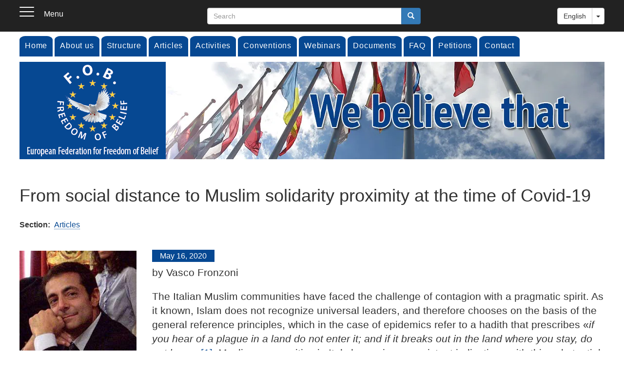

--- FILE ---
content_type: text/html; charset=UTF-8
request_url: https://freedomofbelief.net/articles/from-social-distance-to-muslim-solidarity-proximity-at-the-time-of-covid-19
body_size: 80183
content:
<!DOCTYPE html>
<html  lang="en" dir="ltr" prefix="og: https://ogp.me/ns#">
  <head>
    <meta charset="utf-8" />
<noscript><style>form.antibot * :not(.antibot-message) { display: none !important; }</style>
</noscript><meta name="description" content="by Vasco Fronzoni — The Italian Muslim communities have faced the challenge of contagion with a pragmatic spirit. As it known, Islam does not recognize universal leaders, and therefore chooses on the basis of the general reference principles, which in the case of epidemics refer to a hadith that prescribes «if you hear of a plague in a land do not enter it; and if it breaks out in the land where you stay, do not leave»" />
<meta name="keywords" content="freedom of thought, freedom of religion, freedom of belief, religious freedom, religious liberty" />
<link rel="shortlink" href="freedomofbelief.net/articles/from-social-distance-to-muslim-solidarity-proximity-at-the-time-of-covid-19" />
<meta name="robots" content="max-image-preview:standard" />
<link rel="canonical" href="https://freedomofbelief.net/articles/from-social-distance-to-muslim-solidarity-proximity-at-the-time-of-covid-19" />
<meta name="author" content="Freedom of Belief - FOB" />
<meta name="original-source" content="https://freedomofbelief.net/node/341" />
<link rel="image_src" href="https://freedomofbelief.net/sites/default/files/styles/article240/public/images/2019/Vasco_Fronzoni-240.jpg.webp?itok=44WCsGgB" />
<meta property="og:type" content="Article" />
<meta property="og:image" content="https://freedomofbelief.net/sites/default/files/styles/article240/public/images/2019/Vasco_Fronzoni-240.jpg.webp?itok=44WCsGgB" />
<meta name="MobileOptimized" content="240 480" />
<meta name="Generator" content="Drupal 11 (https://www.drupal.org)" />
<meta name="HandheldFriendly" content="true" />
<meta name="viewport" content="width=device-width, initial-scale=1.0" />
<link rel="icon" href="/themes/contrib/fob/favicon.ico" type="image/vnd.microsoft.icon" />
<link rel="alternate" hreflang="en" href="https://freedomofbelief.net/articles/from-social-distance-to-muslim-solidarity-proximity-at-the-time-of-covid-19" />
<link rel="alternate" hreflang="it" href="https://freedomofbelief.net/it/articoli/dalla-distanza-sociale-alla-vicinanza-della-solidarieta-musulmana-ai-tempi-di-covid-19" />

    <title>From social distance to Muslim solidarity proximity at the time of Covid-19 | Freedom of Belief</title>
    <link rel="stylesheet" media="all" href="/sites/default/files/css/css_Lqfek95W7WL0flLJOEp_9AYlDyyKgecCdJMoJEDY0Fc.css?delta=0&amp;language=en&amp;theme=fob&amp;include=eJxtj0ESwjAIRS8Uw5EyJEHFktIJ1E5vb9QudHTDh_cWzMfZOasDvjOetbdQJqrs2hPPlWbPomWCjz0U1YnJ4Mib9Wi-C9kwnaD2dUGJlVH08oXYqZ2EzYNpGTq18Qkho3EJttvQz4PCnWkzeM3YtK5yoGTCleyqWyp7EYK_NGyUn01SVnXzjgv8kAcO92Lc" />
<link rel="stylesheet" media="all" href="/sites/default/files/css/css_C6Bfyt4FfBoj2gTEol2ZV6sRa2YyyntKJneCMAaoEF0.css?delta=1&amp;language=en&amp;theme=fob&amp;include=eJxtj0ESwjAIRS8Uw5EyJEHFktIJ1E5vb9QudHTDh_cWzMfZOasDvjOetbdQJqrs2hPPlWbPomWCjz0U1YnJ4Mib9Wi-C9kwnaD2dUGJlVH08oXYqZ2EzYNpGTq18Qkho3EJttvQz4PCnWkzeM3YtK5yoGTCleyqWyp7EYK_NGyUn01SVnXzjgv8kAcO92Lc" />
<link rel="stylesheet" media="print" href="/sites/default/files/css/css_Vztg4ZVFrTMRU2_Kbr4JSlf6bTyclFKXvQK3-ovQXmg.css?delta=2&amp;language=en&amp;theme=fob&amp;include=eJxtj0ESwjAIRS8Uw5EyJEHFktIJ1E5vb9QudHTDh_cWzMfZOasDvjOetbdQJqrs2hPPlWbPomWCjz0U1YnJ4Mib9Wi-C9kwnaD2dUGJlVH08oXYqZ2EzYNpGTq18Qkho3EJttvQz4PCnWkzeM3YtK5yoGTCleyqWyp7EYK_NGyUn01SVnXzjgv8kAcO92Lc" />
<link rel="stylesheet" media="all" href="/sites/default/files/css/css_lM4A69xaLtmxeM--YS6-2Cz0CczNivpcC7HuaTkljbI.css?delta=3&amp;language=en&amp;theme=fob&amp;include=eJxtj0ESwjAIRS8Uw5EyJEHFktIJ1E5vb9QudHTDh_cWzMfZOasDvjOetbdQJqrs2hPPlWbPomWCjz0U1YnJ4Mib9Wi-C9kwnaD2dUGJlVH08oXYqZ2EzYNpGTq18Qkho3EJttvQz4PCnWkzeM3YtK5yoGTCleyqWyp7EYK_NGyUn01SVnXzjgv8kAcO92Lc" />

    <script type="application/json" data-drupal-selector="drupal-settings-json">{"path":{"baseUrl":"\/","pathPrefix":"","currentPath":"node\/341","currentPathIsAdmin":false,"isFront":false,"currentLanguage":"en"},"pluralDelimiter":"\u0003","suppressDeprecationErrors":true,"ajaxPageState":{"libraries":"[base64]","theme":"fob","theme_token":null},"ajaxTrustedUrl":{"https:\/\/www.paypal.com\/cgi-bin\/webscr":true,"form_action_p_pvdeGsVG5zNF_XLGPTvYSKCf43t8qZYSwcfZl2uzM":true,"\/search\/node":true},"bootstrap":{"forms_has_error_value_toggle":1,"modal_animation":1,"modal_backdrop":"true","modal_focus_input":1,"modal_keyboard":1,"modal_select_text":1,"modal_show":1,"modal_size":"","popover_enabled":1,"popover_animation":1,"popover_auto_close":1,"popover_container":"body","popover_content":"","popover_delay":"0","popover_html":0,"popover_placement":"right","popover_selector":"","popover_title":"","popover_trigger":"click","tooltip_enabled":1,"tooltip_animation":1,"tooltip_container":"body","tooltip_delay":"0","tooltip_html":0,"tooltip_placement":"auto left","tooltip_selector":"","tooltip_trigger":"hover"},"cookies":{"cookiesjsr":{"config":{"cookie":{"name":"cookiesjsr","expires":31536000000,"domain":"","sameSite":"Lax","secure":false},"library":{"libBasePath":"\/libraries\/cookiesjsr\/dist","libPath":"\/libraries\/cookiesjsr\/dist\/cookiesjsr.min.js","scrollLimit":250},"callback":{"method":"post","url":"\/cookies\/consent\/callback.json","headers":[]},"interface":{"openSettingsHash":"#editCookieSettings","showDenyAll":true,"denyAllOnLayerClose":true,"settingsAsLink":false,"availableLangs":["en","it"],"defaultLang":"en","groupConsent":false,"cookieDocs":true}},"services":{"functional":{"id":"functional","services":[{"key":"functional","type":"functional","name":"Required functional","info":{"value":"\u003Ctable\u003E\r\n\t\u003Cthead\u003E\r\n\t\t\u003Ctr\u003E\r\n\t\t\t\u003Cth width=\u002215%\u0022\u003ECookie name\u003C\/th\u003E\r\n\t\t\t\u003Cth width=\u002215%\u0022\u003EDefault expiration time\u003C\/th\u003E\r\n\t\t\t\u003Cth\u003EDescription\u003C\/th\u003E\r\n\t\t\u003C\/tr\u003E\r\n\t\u003C\/thead\u003E\r\n\t\u003Ctbody\u003E\r\n\t\t\u003Ctr\u003E\r\n\t\t\t\u003Ctd\u003E\u003Ccode dir=\u0022ltr\u0022 translate=\u0022no\u0022\u003ESSESS\u0026lt;ID\u0026gt;\u003C\/code\u003E\u003C\/td\u003E\r\n\t\t\t\u003Ctd\u003E1 month\u003C\/td\u003E\r\n\t\t\t\u003Ctd\u003EIf you are logged in to this website, a session cookie is required to identify and connect your browser to your user account in the server backend of this website.\u003C\/td\u003E\r\n\t\t\u003C\/tr\u003E\r\n\t\t\u003Ctr\u003E\r\n\t\t\t\u003Ctd\u003E\u003Ccode dir=\u0022ltr\u0022 translate=\u0022no\u0022\u003Ecookiesjsr\u003C\/code\u003E\u003C\/td\u003E\r\n\t\t\t\u003Ctd\u003E1 year\u003C\/td\u003E\r\n\t\t\t\u003Ctd\u003EWhen you visited this website for the first time, you were asked for your permission to use several services (including those from third parties) that require data to be saved in your browser (cookies, local storage). Your decisions about each service (allow, deny) are stored in this cookie and are reused each time you visit this website.\u003C\/td\u003E\r\n\t\t\u003C\/tr\u003E\r\n\t\u003C\/tbody\u003E\r\n\u003C\/table\u003E\r\n","format":"full_html"},"uri":"","needConsent":false}],"weight":1},"video":{"id":"video","services":[{"key":"video","type":"video","name":"Video provided by YouTube, Vimeo","info":{"value":"\u003Cp\u003EFor infos about Cookies, please visit the following pages:\u003C\/p\u003E\r\n\r\n\u003Ch3\u003EYouTube\u003C\/h3\u003E\r\n\r\n\u003Cp\u003Ehttps:\/\/policies.google.com\/privacy?hl=it\u003C\/p\u003E\r\n\r\n\u003Ch3\u003EVimeo\u003C\/h3\u003E\r\n\r\n\u003Cp\u003Ehttps:\/\/vimeo.com\/cookie_policy\u003C\/p\u003E\r\n","format":"full_html"},"uri":"","needConsent":true}],"weight":40}},"translation":{"_core":{"default_config_hash":"r0JMDv27tTPrhzD4ypdLS0Jijl0-ccTUdlBkqvbAa8A"},"langcode":"en","bannerText":"On this website we use technical cookies, which are necessary for its proper functioning. We also use third-party analytical cookies, comparable to technical cookies, which generate statistical data, in aggregate form and with anonymized IP, on the functioning of the website. If you choose \u0022ACCEPT ALL\u0022, you consent to the use of all cookies, including videos cookies. You can accept and reject individual types of cookies and revoke your consent for the future at any time in the \u0022Preferences\u0022 section.","privacyPolicy":"Privacy policy","privacyUri":"\/privacy-policy","imprint":"Imprint","imprintUri":"","cookieDocs":"Cookie documentation","cookieDocsUri":"\/cookies","officialWebsite":"Official website","denyAll":"Deny all","alwaysActive":"Always active","settings":"Cookie settings","acceptAll":"Accept all","requiredCookies":"Required cookies","cookieSettings":"Cookie settings","close":"Close","readMore":"Read more","allowed":"allowed","denied":"denied","settingsAllServices":"Settings for all services","saveSettings":"Save","default_langcode":"en","disclaimerText":"All cookie information is subject to change by the service providers. We update this information regularly.","disclaimerTextPosition":"above","processorDetailsLabel":"Processor Company Details","processorLabel":"Company","processorWebsiteUrlLabel":"Company Website","processorPrivacyPolicyUrlLabel":"Company Privacy Policy","processorCookiePolicyUrlLabel":"Company Cookie Policy","processorContactLabel":"Data Protection Contact Details","placeholderAcceptAllText":"Accept All Cookies","functional":{"title":"What are Cookies?","details":"Cookies are small text files that are placed by your browser on your device in order to store certain information according to which the website can recognize if you have accessed and visited it previously using the browser on your end device. We use this information to organize and display the website optimally according to your preferences. Within this process, only the cookie itself is identified on your device. Personal data are stored only with your express consent or when this is strictly necessary to allow the use of the service provided by us and accessed by you."},"video":{"title":"Video","details":"Video sharing services help to add rich media on the site and increase its visibility."}}},"cookiesTexts":{"_core":{"default_config_hash":"r0JMDv27tTPrhzD4ypdLS0Jijl0-ccTUdlBkqvbAa8A"},"langcode":"en","bannerText":"On this website we use technical cookies, which are necessary for its proper functioning. We also use third-party analytical cookies, comparable to technical cookies, which generate statistical data, in aggregate form and with anonymized IP, on the functioning of the website. If you choose \u0022ACCEPT ALL\u0022, you consent to the use of all cookies, including videos cookies. You can accept and reject individual types of cookies and revoke your consent for the future at any time in the \u0022Preferences\u0022 section.","privacyPolicy":"Privacy policy","privacyUri":"\/node\/243","imprint":"Imprint","imprintUri":"","cookieDocs":"Cookie documentation","cookieDocsUri":"\/node\/244","officialWebsite":"Official website","denyAll":"Deny all","alwaysActive":"Always active","settings":"Cookie settings","acceptAll":"Accept all","requiredCookies":"Required cookies","cookieSettings":"Cookie settings","close":"Close","readMore":"Read more","allowed":"allowed","denied":"denied","settingsAllServices":"Settings for all services","saveSettings":"Save","default_langcode":"en","disclaimerText":"All cookie information is subject to change by the service providers. We update this information regularly.","disclaimerTextPosition":"above","processorDetailsLabel":"Processor Company Details","processorLabel":"Company","processorWebsiteUrlLabel":"Company Website","processorPrivacyPolicyUrlLabel":"Company Privacy Policy","processorCookiePolicyUrlLabel":"Company Cookie Policy","processorContactLabel":"Data Protection Contact Details","placeholderAcceptAllText":"Accept All Cookies"},"services":{"functional":{"uuid":"b0ea3f42-a063-4700-8d21-fccf808c833c","langcode":"en","status":true,"dependencies":[],"id":"functional","label":"Required functional","group":"functional","info":{"value":"\u003Ctable\u003E\r\n\t\u003Cthead\u003E\r\n\t\t\u003Ctr\u003E\r\n\t\t\t\u003Cth width=\u002215%\u0022\u003ECookie name\u003C\/th\u003E\r\n\t\t\t\u003Cth width=\u002215%\u0022\u003EDefault expiration time\u003C\/th\u003E\r\n\t\t\t\u003Cth\u003EDescription\u003C\/th\u003E\r\n\t\t\u003C\/tr\u003E\r\n\t\u003C\/thead\u003E\r\n\t\u003Ctbody\u003E\r\n\t\t\u003Ctr\u003E\r\n\t\t\t\u003Ctd\u003E\u003Ccode dir=\u0022ltr\u0022 translate=\u0022no\u0022\u003ESSESS\u0026lt;ID\u0026gt;\u003C\/code\u003E\u003C\/td\u003E\r\n\t\t\t\u003Ctd\u003E1 month\u003C\/td\u003E\r\n\t\t\t\u003Ctd\u003EIf you are logged in to this website, a session cookie is required to identify and connect your browser to your user account in the server backend of this website.\u003C\/td\u003E\r\n\t\t\u003C\/tr\u003E\r\n\t\t\u003Ctr\u003E\r\n\t\t\t\u003Ctd\u003E\u003Ccode dir=\u0022ltr\u0022 translate=\u0022no\u0022\u003Ecookiesjsr\u003C\/code\u003E\u003C\/td\u003E\r\n\t\t\t\u003Ctd\u003E1 year\u003C\/td\u003E\r\n\t\t\t\u003Ctd\u003EWhen you visited this website for the first time, you were asked for your permission to use several services (including those from third parties) that require data to be saved in your browser (cookies, local storage). Your decisions about each service (allow, deny) are stored in this cookie and are reused each time you visit this website.\u003C\/td\u003E\r\n\t\t\u003C\/tr\u003E\r\n\t\u003C\/tbody\u003E\r\n\u003C\/table\u003E\r\n","format":"full_html"},"consentRequired":false,"purpose":"","processor":"","processorContact":"","processorUrl":"","processorPrivacyPolicyUrl":"","processorCookiePolicyUrl":"","placeholderMainText":"This content is blocked because Required functional cookies have not been accepted.","placeholderAcceptText":"Only accept Required functional cookies"},"video":{"uuid":"3b2f8974-eae4-4297-84e2-c95792359d1b","langcode":"en","status":true,"dependencies":{"enforced":{"module":["cookies_video"]}},"_core":{"default_config_hash":"GPtNd6ZPi4fG97dOAJdm_C7Siy9qarY7N93GidYZkRQ"},"id":"video","label":"Video provided by YouTube, Vimeo","group":"video","info":{"value":"\u003Cp\u003EFor infos about Cookies, please visit the following pages:\u003C\/p\u003E\r\n\r\n\u003Ch3\u003EYouTube\u003C\/h3\u003E\r\n\r\n\u003Cp\u003Ehttps:\/\/policies.google.com\/privacy?hl=it\u003C\/p\u003E\r\n\r\n\u003Ch3\u003EVimeo\u003C\/h3\u003E\r\n\r\n\u003Cp\u003Ehttps:\/\/vimeo.com\/cookie_policy\u003C\/p\u003E\r\n","format":"full_html"},"consentRequired":true,"purpose":"","processor":"","processorContact":"","processorUrl":"","processorPrivacyPolicyUrl":"","processorCookiePolicyUrl":"","placeholderMainText":"This content is blocked because Video provided by YouTube, Vimeo cookies have not been accepted.","placeholderAcceptText":"Only accept Video provided by YouTube, Vimeo cookies"}},"groups":{"functional":{"uuid":"3e7e9544-eaf9-402f-9e9c-0adfb2ace5c6","langcode":"en","status":true,"dependencies":[],"id":"functional","label":"Default","weight":1,"title":"What are Cookies?","details":"Cookies are small text files that are placed by your browser on your device in order to store certain information according to which the website can recognize if you have accessed and visited it previously using the browser on your end device. We use this information to organize and display the website optimally according to your preferences. Within this process, only the cookie itself is identified on your device. Personal data are stored only with your express consent or when this is strictly necessary to allow the use of the service provided by us and accessed by you."},"performance":{"uuid":"8a2bbf33-2d49-400e-b686-f04d8bd49d83","langcode":"en","status":true,"dependencies":[],"_core":{"default_config_hash":"Jv3uIJviBj7D282Qu1ZpEQwuOEb3lCcDvx-XVHeOJpw"},"id":"performance","label":"Performance","weight":30,"title":"Analytical Cookies","details":"Analytical cookies used by this website collect aggregate information with anonymized IP and therefore are comparable to technical cookies and do not require your consent. They are used to monitor the use of our website with the aim of improving its attractiveness, content and functionality. These cookies help us to determine how many visits the site has, how often and for how long the pages are visited and which are the most visited pages. Search terms, country, region and (where applicable) the city from which the website is accessed are also recorded, as well as the devices used. In this way we can customize the content of our website according to the needs of users and optimize our offer."},"social":{"uuid":"7c69eb20-75d7-40a7-8dda-479c40405c65","langcode":"en","status":true,"dependencies":[],"_core":{"default_config_hash":"vog2tbqqQHjVkue0anA0RwlzvOTPNTvP7_JjJxRMVAQ"},"id":"social","label":"Social Plugins","weight":20,"title":"Social Plugins","details":"Comments managers facilitate the filing of comments and fight against spam."},"tracking":{"uuid":"45e33a2e-5097-4389-98d3-3ce92338b543","langcode":"en","status":true,"dependencies":[],"_core":{"default_config_hash":"_gYDe3qoEc6L5uYR6zhu5V-3ARLlyis9gl1diq7Tnf4"},"id":"tracking","label":"Tracking","weight":10,"title":"Tracking cookies","details":"Marketing cookies come from external advertising companies (\u0022third-party cookies\u0022) and are used to collect information about the websites visited by the user. The purpose of this is to create and display target group-oriented content and advertising for the user."},"video":{"uuid":"af8bb2a7-f5c2-4659-aa16-3af4b545343f","langcode":"en","status":true,"dependencies":[],"_core":{"default_config_hash":"w1WnCmP2Xfgx24xbx5u9T27XLF_ZFw5R0MlO-eDDPpQ"},"id":"video","label":"Videos","weight":40,"title":"Video","details":"Video sharing services help to add rich media on the site and increase its visibility."}}},"social_media":{"application_id":"Your Application ID"},"viewsSlideshowCycle":{"#views_slideshow_cycle_main_slideshow_header-block_1":{"num_divs":5,"id_prefix":"#views_slideshow_cycle_main_","div_prefix":"#views_slideshow_cycle_div_","vss_id":"slideshow_header-block_1","effect":"fade","transition_advanced":1,"timeout":4000,"speed":3000,"delay":0,"sync":1,"random":0,"pause":0,"pause_on_click":0,"action_advanced":1,"start_paused":0,"remember_slide":1,"remember_slide_days":1,"pause_in_middle":0,"pause_when_hidden":1,"pause_when_hidden_type":"full","amount_allowed_visible":"","nowrap":0,"fixed_height":1,"items_per_slide":1,"items_per_slide_first":0,"items_per_slide_first_number":1,"wait_for_image_load":1,"wait_for_image_load_timeout":3000,"cleartype":0,"cleartypenobg":0,"advanced_options":"{\u00220\u0022:\u0022\u0022}","advanced_options_choices":0,"advanced_options_entry":""}},"viewsSlideshow":{"slideshow_header-block_1":{"methods":{"goToSlide":["viewsSlideshowSlideCounter","viewsSlideshowPager","viewsSlideshowCycle"],"nextSlide":["viewsSlideshowSlideCounter","viewsSlideshowPager","viewsSlideshowCycle"],"pause":["viewsSlideshowControls","viewsSlideshowCycle"],"play":["viewsSlideshowControls","viewsSlideshowCycle"],"previousSlide":["viewsSlideshowSlideCounter","viewsSlideshowPager","viewsSlideshowCycle"],"transitionBegin":["viewsSlideshowSlideCounter","viewsSlideshowPager"],"transitionEnd":[]},"paused":0}},"antibot":{"forms":{"simplenews-subscriptions-block-87edd2e4-7894-4bce-8787-c3bc4c8dfb87":{"id":"simplenews-subscriptions-block-87edd2e4-7894-4bce-8787-c3bc4c8dfb87","key":"U_z8xj6MwOiYoZUMP_iaumZTTSpJT01eRMimC4EoQRk"}}},"user":{"uid":0,"permissionsHash":"094e82f6deba28c3e61099f44eec3542c2b7ecb5bee8282e7ecc71fc8249733c"}}</script>
<script src="/core/assets/vendor/jquery/jquery.min.js?v=4.0.0-rc.1"></script>
<script src="/modules/custom/jquery_isfunction/js/jquery.isfunction.js?v=1.x"></script>
<script src="/sites/default/files/js/js_8lw6Dl5GwOVIbw3ejomxsgx_UiyVjOc_MlFAqQGNzlE.js?scope=header&amp;delta=2&amp;language=en&amp;theme=fob&amp;include=[base64]"></script>
<script src="/modules/contrib/cookies/js/cookiesjsr.conf.js?v=11.3.1" defer></script>
<script src="/libraries/cookiesjsr/dist/cookiesjsr.min.js?v=11.3.1" defer></script>
<script src="/libraries/fontawesome/js/all.min.js?v=6.4.2" defer></script>

  </head>
  <body class="path-node page-node-type-article navbar-is-fixed-top has-glyphicons">
    <a href="#main-content" class="visually-hidden focusable skip-link">
      Skip to main content
    </a>
    
      <div class="dialog-off-canvas-main-canvas" data-off-canvas-main-canvas>
              <header class="navbar navbar-default navbar-fixed-top" id="navbar" role="banner">
              <div class="container">
            <div class="navbar-header">
                          <button type="button" class="navbar-toggle" data-toggle="collapse" data-target="#off-canvas">
            <div class="navbar-toggle--bars">
              <span class="sr-only">Toggle navigation</span>
              <span class="icon-bar"></span>
              <span class="icon-bar"></span>
              <span class="icon-bar"></span>
            </div>
            <span class="navbar-toggle--name hidden-xs">Menu</span>
          </button>
              </div>

                        <div class="region region-top-navigation clearfix">
          <section id="block-dropdownlanguage" class="block block-dropdown-language block-dropdown-languagelanguage-interface clearfix">
  
    

      <div class="dropdown-language-item btn-group dropdown">
  <button class="language-link active-language button js-form-submit form-submit btn-default btn" hreflang="en" formnovalidate="formnovalidate" data-dropdown-target="#dropdown-item-s9yuoidgeok" type="submit" name="op" value="English">English</button><button class="btn-default btn dropdown-toggle" type="button" data-toggle="dropdown" aria-haspopup="true" aria-expanded="false"><span class="caret"></span><span class="sr-only">Toggle Dropdown</span></button>
  <ul class="dropdown-menu" role="menu"><li hreflang="en" role="menuitem"><span class="language-link active-language hidden" formnovalidate="formnovalidate" id="dropdown-item-s9yuoidgeok">English</span></li><li hreflang="it" role="menuitem"><a href="/it/articoli/dalla-distanza-sociale-alla-vicinanza-della-solidarieta-musulmana-ai-tempi-di-covid-19" class="language-link" hreflang="it" formnovalidate="formnovalidate" id="ajax-link-9oobxzizsks">Italiano</a></li></ul>
</div>

  </section>

<div class="search-block-form block block-search block-search-form-block" data-drupal-selector="search-block-form" id="block-searchform" role="search">
  
    
      <form action="/search/node" method="get" id="search-block-form" accept-charset="UTF-8">
  <div class="form-item js-form-item form-type-search js-form-type-search form-item-keys js-form-item-keys form-no-label form-group">
      <label for="edit-keys" class="control-label sr-only">Search</label>
  
  
  <div class="input-group"><input title="Enter the terms you wish to search for." data-drupal-selector="edit-keys" class="form-search form-control" placeholder="Search" type="search" id="edit-keys" name="keys" value="" size="15" maxlength="128" data-toggle="tooltip" /><span class="input-group-btn"><button type="submit" value="Search" class="button js-form-submit form-submit btn-primary btn icon-only"><span class="sr-only">Search</span><span class="icon glyphicon glyphicon-search" aria-hidden="true"></span></button></span></div>

  
  
  </div>
<div class="form-actions form-group js-form-wrapper form-wrapper" data-drupal-selector="edit-actions" id="edit-actions"></div>

</form>

  </div>

      </div>

                    </div>
          </header>
  
  <div role="main" class="main-container js-quickedit-main-content">
              <div id="off-canvas" class="side-flyout collapse left">
          <div class="region region-navigation clearfix">
        <button type="button" class="close-btn" data-toggle="collapse" data-target="#off-canvas" aria-expanded="false">
      <span class="sr-only">Close navigation</span>
    </button>
          <div class="search-block-form block block-search block-search-form-block" data-drupal-selector="search-block-form" id="block-formdiricerca" role="search">
  
    
      <form action="/search/node" method="get" id="search-block-form" accept-charset="UTF-8">
  <div class="form-item js-form-item form-type-search js-form-type-search form-item-keys js-form-item-keys form-no-label form-group">
      <label for="edit-keys" class="control-label sr-only">Search</label>
  
  
  <div class="input-group"><input title="Enter the terms you wish to search for." data-drupal-selector="edit-keys" class="form-search form-control" placeholder="Search" type="search" id="edit-keys" name="keys" value="" size="15" maxlength="128" data-toggle="tooltip" /><span class="input-group-btn"><button type="submit" value="Search" class="button js-form-submit form-submit btn-primary btn icon-only"><span class="sr-only">Search</span><span class="icon glyphicon glyphicon-search" aria-hidden="true"></span></button></span></div>

  
  
  </div>
<div class="form-actions form-group js-form-wrapper form-wrapper" data-drupal-selector="edit-actions" id="edit-actions"></div>

</form>

  </div>
<nav role="navigation" aria-labelledby="block-navigazioneprincipale-menu" id="block-navigazioneprincipale">
            
  <h2 class="visually-hidden" id="block-navigazioneprincipale-menu">Menu</h2>
  

        
      <ul class="menu menu--main nav navbar-nav">
                      <li class="first">
                                        <a href="/" data-drupal-link-system-path="&lt;front&gt;">Home</a>
              </li>
                      <li class="expanded dropdown">
                                                                    <a href="" class="dropdown-toggle" data-toggle="dropdown">About us <span class="caret"></span></a>
                        <ul class="dropdown-menu">
                      <li class="first">
                                        <a href="/fob-association" data-drupal-link-system-path="node/3">FOB Association</a>
              </li>
                      <li class="last">
                                        <a href="/statute" data-drupal-link-system-path="node/4">Statute</a>
              </li>
        </ul>
  
              </li>
                      <li class="expanded dropdown">
                                                                    <a href="/structure" class="dropdown-toggle" data-toggle="dropdown" data-drupal-link-system-path="node/5">Structure <span class="caret"></span></a>
                        <ul class="dropdown-menu">
                      <li class="first">
                                        <a href="/board-of-directors" data-drupal-link-system-path="taxonomy/term/3">Board of Directors</a>
              </li>
                      <li>
                                        <a href="/scientific-committee" data-drupal-link-system-path="taxonomy/term/4">Scientific Committee</a>
              </li>
                      <li>
                                        <a href="/advisory-council" data-drupal-link-system-path="taxonomy/term/5">Advisory Council</a>
              </li>
                      <li class="last">
                                        <a href="/members" data-drupal-link-system-path="node/23">Members</a>
              </li>
        </ul>
  
              </li>
                      <li>
                                        <a href="/articles" data-drupal-link-system-path="taxonomy/term/2">Articles</a>
              </li>
                      <li>
                                        <a href="/activities" data-drupal-link-system-path="taxonomy/term/1">Activities</a>
              </li>
                      <li class="expanded dropdown">
                                                                    <a href="/conventions" class="dropdown-toggle" data-toggle="dropdown" data-drupal-link-system-path="node/25">Conventions <span class="caret"></span></a>
                        <ul class="dropdown-menu">
                      <li class="first">
                                        <a href="/2018-florence" data-drupal-link-system-path="node/232">2018 - Florence</a>
              </li>
                      <li class="last">
                                        <a href="/2015-rome" data-drupal-link-system-path="node/231">2015 - Rome</a>
              </li>
        </ul>
  
              </li>
                      <li class="expanded dropdown">
                                                                    <a href="" class="dropdown-toggle" data-toggle="dropdown">Webinars <span class="caret"></span></a>
                        <ul class="dropdown-menu">
                      <li class="first last">
                                        <a href="/2022-webinars" data-drupal-link-system-path="node/612">2022 - Webinar</a>
              </li>
        </ul>
  
              </li>
                      <li>
                                        <a href="/documents" data-drupal-link-system-path="node/22">Documents</a>
              </li>
                      <li>
                                        <a href="/frequently-asked-questions" data-drupal-link-system-path="node/24">FAQ</a>
              </li>
                      <li class="expanded dropdown">
                                                                    <a href="/petitions" class="dropdown-toggle" data-toggle="dropdown" data-drupal-link-system-path="node/312">Petitions <span class="caret"></span></a>
                        <ul class="dropdown-menu">
                      <li class="first">
                                        <a href="/activities/no-to-the-anti-mosques-law-in-veneto" data-drupal-link-system-path="node/311">No to the &quot;anti-mosques&quot; law in Veneto</a>
              </li>
                      <li class="last">
                                        <a href="/petition-to-the-president-of-the-peoples-republic-of-china" data-drupal-link-system-path="node/254">Petition to the President of China</a>
              </li>
        </ul>
  
              </li>
                      <li class="last">
                                        <a href="/contact" data-drupal-link-system-path="contact">Contact</a>
              </li>
        </ul>
  

  </nav>

    

  </div>

      </div>
    
    <div class="container">
                    <div class="menu-bar clearfix">
            <div class="region region-menu-bar clearfix">
          <nav role="navigation" aria-labelledby="block-mainnavigation-menu" id="block-mainnavigation">
            
  <h2 class="visually-hidden" id="block-mainnavigation-menu">Main navigation</h2>
  

        
      <ul class="menu menu--main nav navbar-nav">
                      <li class="first">
                                        <a href="/" data-drupal-link-system-path="&lt;front&gt;">Home</a>
              </li>
                      <li class="expanded dropdown">
                                                                    <a href="" class="dropdown-toggle" data-toggle="dropdown">About us <span class="caret"></span></a>
                        <ul class="dropdown-menu">
                      <li class="first">
                                        <a href="/fob-association" data-drupal-link-system-path="node/3">FOB Association</a>
              </li>
                      <li class="last">
                                        <a href="/statute" data-drupal-link-system-path="node/4">Statute</a>
              </li>
        </ul>
  
              </li>
                      <li class="expanded dropdown">
                                                                    <a href="/structure" class="dropdown-toggle" data-toggle="dropdown" data-drupal-link-system-path="node/5">Structure <span class="caret"></span></a>
                        <ul class="dropdown-menu">
                      <li class="first">
                                        <a href="/board-of-directors" data-drupal-link-system-path="taxonomy/term/3">Board of Directors</a>
              </li>
                      <li>
                                        <a href="/scientific-committee" data-drupal-link-system-path="taxonomy/term/4">Scientific Committee</a>
              </li>
                      <li>
                                        <a href="/advisory-council" data-drupal-link-system-path="taxonomy/term/5">Advisory Council</a>
              </li>
                      <li class="last">
                                        <a href="/members" data-drupal-link-system-path="node/23">Members</a>
              </li>
        </ul>
  
              </li>
                      <li>
                                        <a href="/articles" data-drupal-link-system-path="taxonomy/term/2">Articles</a>
              </li>
                      <li>
                                        <a href="/activities" data-drupal-link-system-path="taxonomy/term/1">Activities</a>
              </li>
                      <li class="expanded dropdown">
                                                                    <a href="/conventions" class="dropdown-toggle" data-toggle="dropdown" data-drupal-link-system-path="node/25">Conventions <span class="caret"></span></a>
                        <ul class="dropdown-menu">
                      <li class="first">
                                        <a href="/2018-florence" data-drupal-link-system-path="node/232">2018 - Florence</a>
              </li>
                      <li class="last">
                                        <a href="/2015-rome" data-drupal-link-system-path="node/231">2015 - Rome</a>
              </li>
        </ul>
  
              </li>
                      <li class="expanded dropdown">
                                                                    <a href="" class="dropdown-toggle" data-toggle="dropdown">Webinars <span class="caret"></span></a>
                        <ul class="dropdown-menu">
                      <li class="first last">
                                        <a href="/2022-webinars" data-drupal-link-system-path="node/612">2022 - Webinar</a>
              </li>
        </ul>
  
              </li>
                      <li>
                                        <a href="/documents" data-drupal-link-system-path="node/22">Documents</a>
              </li>
                      <li>
                                        <a href="/frequently-asked-questions" data-drupal-link-system-path="node/24">FAQ</a>
              </li>
                      <li class="expanded dropdown">
                                                                    <a href="/petitions" class="dropdown-toggle" data-toggle="dropdown" data-drupal-link-system-path="node/312">Petitions <span class="caret"></span></a>
                        <ul class="dropdown-menu">
                      <li class="first">
                                        <a href="/activities/no-to-the-anti-mosques-law-in-veneto" data-drupal-link-system-path="node/311">No to the &quot;anti-mosques&quot; law in Veneto</a>
              </li>
                      <li class="last">
                                        <a href="/petition-to-the-president-of-the-peoples-republic-of-china" data-drupal-link-system-path="node/254">Petition to the President of China</a>
              </li>
        </ul>
  
              </li>
                      <li class="last">
                                        <a href="/contact" data-drupal-link-system-path="contact">Contact</a>
              </li>
        </ul>
  

  </nav>

      </div>

        </div>
      
                              <div class="col-sm-12">
              <div class="region region-header clearfix">
                <a class="logo navbar-btn pull-left" href="/" title="Home" rel="home">
      <img src="/themes/contrib/fob/logo.png" alt="Home" />
    </a>
      <section class="views-element-container block block-views block-views-blockslideshow-header-block-1 clearfix" id="block-fob-views-block-slideshow-header-block-1">
  
    

      <div class="form-group"><div class="view view-slideshow-header view-id-slideshow_header view-display-id-block_1 js-view-dom-id-265b7675380f04545449aa16a7d11f92c04cd61f09f1f4e31d1826861405c8d3">
  
    
      
      <div class="view-content">
        <div class="skin-default">
    
    <div id="views_slideshow_cycle_main_slideshow_header-block_1" class="views_slideshow_cycle_main views_slideshow_main">
    <div id="views_slideshow_cycle_teaser_section_slideshow_header-block_1"  class="views_slideshow_cycle_teaser_section">
     <div id="views_slideshow_cycle_div_slideshow_header-block_1_0"  class="views_slideshow_cycle_slide views_slideshow_slide views-row-1 views-row-odd">
      <div  class="views-row views-row-0 views-row-odd views-row-first">
  <div class="views-field views-field-field-image"><div class="field-content">  <img loading="lazy" src="/sites/default/files/styles/original/public/slideshow/slide-header-1-en.jpg.webp?itok=BwyheCpj" width="900" height="200" alt="" class="img-responsive" />


</div></div>
</div>

  </div>

     <div id="views_slideshow_cycle_div_slideshow_header-block_1_1"  class="views_slideshow_cycle_slide views_slideshow_slide views-row-2 views_slideshow_cycle_hidden views-row-even">
      <div  class="views-row views-row-1 views-row-even">
  <div class="views-field views-field-field-image"><div class="field-content">  <img loading="lazy" src="/sites/default/files/styles/original/public/slideshow/slide-header-2-en.jpg.webp?itok=pQQqZaNg" width="900" height="200" alt="" class="img-responsive" />


</div></div>
</div>

  </div>

     <div id="views_slideshow_cycle_div_slideshow_header-block_1_2"  class="views_slideshow_cycle_slide views_slideshow_slide views-row-3 views_slideshow_cycle_hidden views-row-odd">
      <div  class="views-row views-row-2 views-row-odd">
  <div class="views-field views-field-field-image"><div class="field-content">  <img loading="lazy" src="/sites/default/files/styles/original/public/slideshow/slide-header-3-en.jpg.webp?itok=zcb60gRh" width="900" height="200" alt="" class="img-responsive" />


</div></div>
</div>

  </div>

     <div id="views_slideshow_cycle_div_slideshow_header-block_1_3"  class="views_slideshow_cycle_slide views_slideshow_slide views-row-4 views_slideshow_cycle_hidden views-row-even">
      <div  class="views-row views-row-3 views-row-even">
  <div class="views-field views-field-field-image"><div class="field-content">  <img loading="lazy" src="/sites/default/files/styles/original/public/slideshow/slide-header-4-en.jpg.webp?itok=pLE7AUwh" width="900" height="200" alt="" class="img-responsive" />


</div></div>
</div>

  </div>

     <div id="views_slideshow_cycle_div_slideshow_header-block_1_4"  class="views_slideshow_cycle_slide views_slideshow_slide views-row-5 views_slideshow_cycle_hidden views-row-odd">
      <div  class="views-row views-row-4 views-row-odd views-row-last">
  <div class="views-field views-field-field-image"><div class="field-content">  <img loading="lazy" src="/sites/default/files/styles/original/public/slideshow/slide-header-5-en.jpg.webp?itok=pGZlgAyB" width="900" height="200" alt="" class="img-responsive" />


</div></div>
</div>

  </div>

  </div>

</div>


        </div>

    </div>
  
          </div>
</div>

  </section>


      </div>

          </div>
                  </div>

    
        
    <div class="container">
            
                  <section class="col-sm-12">

                                      <div class="highlighted">  <div class="region region-highlighted clearfix">
          <div data-drupal-messages-fallback class="hidden"></div>

      </div>
</div>
                  
                
                          <a id="main-content"></a>
            <div class="region region-content clearfix">
              <h1 class="page-header">
<span>From social distance to Muslim solidarity proximity at the time of Covid-19</span>
</h1>

  
  
<article data-history-node-id="341" class="article is-promoted full clearfix">

  
    

  
  <div class="content">
    
  <div class="field field--name-field-section field--type-entity-reference field--label-inline">
    <div class="field--label">Section: </div>
              <div class="field--item"><a href="/articles" hreflang="en">Articles</a></div>
          </div>

      <div class="field field--name-field-image field--type-image field--label-hidden field--items">
              <div class="field--item">  <img loading="lazy" src="/sites/default/files/styles/article240/public/images/2019/Vasco_Fronzoni-240.jpg.webp?itok=44WCsGgB" width="240" height="240" alt="Vasco Fronzoni" class="img-responsive" />


</div>
          </div>
  
            <div class="field field--name-field-date-of-article field--type-datetime field--label-hidden field--item"><time datetime="2020-05-16T12:00:00Z">May 16, 2020</time>
</div>
      
            <div class="field field--name-body field--type-text-with-summary field--label-hidden field--item"><p>by Vasco Fronzoni</p>
<p>The Italian Muslim communities have faced the challenge of contagion with a pragmatic spirit. As it known, Islam does not recognize universal leaders, and therefore chooses on the basis of the general reference principles, which in the case of epidemics refer to a hadith that prescribes «<em>if you hear of a plague in a land do not enter it; and if it breaks out in the land where you stay, do not leave</em>»<a class="anchor" name="1" title="1"></a><a href="#1a">[1]</a>. Muslim communities in Italy have given consistent indications with this substantial precautionary principle, stopping the movements generally linked to production activities; remaining on Italian territory despite being the one most penalized by contagion after China; closing prayer rooms and mosques to avoid contagions, in line with government regulations. It should be noted that this attitude is grafted on the homologous attitude of the ecclesiastical authorities, who have indicated to the faithful alternative ritual paths by accepting the limitations imposed by governments<a class="anchor" name="2" title="2"></a><a href="#2a">[2]</a>.</p>
<p>In addition, Muslims in Italy are particularly notable for their concrete, supportive attitude, which follows their contribution capacity and which goes beyond any confessional boundary, which essentially recalls the obligation of zakat, one of the pillars of Islam. For Muslims, solidarity practices and philanthropic acts not only affect a social attitude but also constitute an essential element of religious practice. In this respect, the principle of solidarity is a key element of the whole Muslim society, basic as Buddhist ethics of compassion and the Christian commandment of love for neighbor<a class="anchor" name="3" title="3"></a><a href="#3a">[3]</a>.</p>
<p>In Islam, brotherhood of faith replaced the ancient clan, tribal, race and ancestry ties that existed in the pagan era «<em>The believers are but brothers</em>» (Quran, XLIX, 10)<a class="anchor" name="4" title="4"></a><a href="#4a">[4]</a>, generating a sense of belonging that is concretized in a spiritual and material solidarity, according to the Quranic precept: «<em>And cooperate in righteousness and piety</em>» (Quran, V, 2). Based on this principle, the Islamic community takes care of both spiritual and material well-being: «<em>Worship Allah and associate nothing with Him, and to parents do good, and to relatives, orphans, the needy, the near neighbor, the neighbor farther away, the companion at your side, the traveler, and those whom your right hands possess. Indeed, Allah does not like those who are self-deluding and boastful</em>» (Quran, IV, 36). The primary function of altruistic activities in Islam is therefore to achieve an equitable distribution of income and wealth in different ways, through direct donations from the rich to the poor, with projects of assistance for disadvantaged people and programs for community development, or trough targeted interventions that will enable the poor to become economically more autonomous<a class="anchor" name="5" title="5"></a><a href="#5a">[5]</a>.</p>
<p>Based on these shariatic references directed to humanitarian action, the Italian Muslim community stood out for the following initiatives, monitored from the beginning of the health crisis.</p>
<p>Some initiatives have also been recorded in the international arena, like those adopted by countries such as China and Russia. Intra-Islamic cooperation, in fact, stood out for the humanitarian activism undertaken to support Italy and the Muslim communities present in the territory in the fight against the spread of the virus through substantial donations.</p>
<ol>
<li>March 23, 2020. The Muslim community in Alexandria has decided to participate in the solidarity initiatives undertaken to deal with the Coronavirus epidemic by announcing that it wants to create an internal fundraiser to donate to the local hospital, and in the meantime, they have organized a blood donation<a class="anchor" name="6" title="6"></a><a href="#6a">[6]</a>.</li>
<li>March 23, 2020. The Essalem cultural association of Fornovo donated € 2,700 in favour of the Fornovese Green Cross in aid of the commitment to fight the epidemic<a class="anchor" name="7" title="7"></a><a href="#7a">[7]</a>.</li>
<li>March 23, 2020. The Muslim community of Forlì donated € 7,000 to the local health agency (Ausl)<a class="anchor" name="8" title="8"></a><a href="#8a">[8]</a>.</li>
<li>March 23, 2020. The Muslim community in Imola through its association House of Islamic Culture donated € 1,000 euros to the local health agency<a class="anchor" name="9" title="9"></a><a href="#9a">[9]</a>.</li>
<li>March 24, 2020. In Bergamo, the local Muslim community, through the Toubkal association in collaboration with Muslim Young-BG and the Muslim Association of Bergamo, set up home delivery of groceries and medicines for the neighbourhood and for elderly people in need<a class="anchor" name="10" title="10"></a><a href="#10a">[10]</a>.</li>
<li>March 25, 2020. The Muslim community of Bassano del Grappa has launched an online fundraiser for donations to the San Bassiano hospital<a class="anchor" name="11" title="11"></a><a href="#11a">[11]</a>.</li>
<li>March 26, 2020. The Islamic cultural association of Ticino has decided to contribute to solidarity initiatives against the spread of Covid-19 by donating the sum of € 1,500 to the Municipality of Castelletto Sopra Ticino for the purchase of health disposals. Fundraising continues through a dedicated online platform and the local Islamic community solicit to donate in favour of the Volunteer Ambulance Corps, Civil Protection and Hospitals<a class="anchor" name="12" title="12"></a><a href="#12a">[12]</a>.</li>
<li>March 26, 2020. The hospital of Manerbio received € 1,800 from fundraisers promoted by the Islamic association Chorouk that invited the local community to continue donating what it can to fundraising for the Garda health agency<a class="anchor" name="13" title="13"></a><a href="#13a">[13]</a>.</li>
<li>March 27, 2020. The Muslim community of Carnate, through the local cultural center, made a small but significant donation to the AVPS association of Vimercate, whose volunteers serve in the nearby hospital<a class="anchor" name="14" title="14"></a><a href="#14a">[14]</a>.</li>
<li>March 30, 2020. The Muslim community of Sermide and Felonica, in the province of Mantova, made a donation through the Amici della Pace Association a contribution to the local hospital<a class="anchor" name="15" title="15"></a><a href="#15a">[15]</a>.</li>
<li>March 30, 2020. The Islamic Cultural Center of Brescia has donated € 7,000 to the Spedali Civili di Brescia and is also engaged in the distribution of food at home for families who are in a state of difficulty and who are unable to benefit from social safety nets<a class="anchor" name="16" title="16"></a><a href="#16a">[16]</a>.</li>
<li>March 31, 2020. The Islamic Culture Center of Cuneo has launched a fundraiser in favour of the local Santa Croce Hospital, appealing to the entire Muslim community and to all the citizens of Cuneo to support operators engaged in the front line to contain the advance of the Coronavirus epidemic in the city<a class="anchor" name="17" title="17"></a><a href="#17a">[17]</a>.</li>
<li>April 1, 2020. The fundraising organized by a collective of 13 different Muslim associations in the province of Brescia yielded € 55,805, donated to the Fondazione Comunità Bresciana onlus in favour of the public health system<a class="anchor" name="18" title="18"></a><a href="#18a">[18]</a>.</li>
<li>April 1, 2020. In Carpi the local Pakistani community donates € 10,000 for the fight against Coronavirus and the mayor has publicly thanked the community from his facebook page<a class="anchor" name="19" title="19"></a><a href="#19a">[19]</a>.</li>
<li>April 2, 2020. The Muslim community of Crema has collected € 4,450 in favour of the local hospital, reporting on the bank transfer “Covid-19 emergency”<a class="anchor" name="20" title="20"></a><a href="#20a">[20]</a>.</li>
<li>April 6, 2020. The Muslim community of Reggio Emilia donates € 56,000 to the structures involved in tackling the epidemic in the city and the mayor has publicly thanked the Muslim families who contributed to the fundraising<a class="anchor" name="21" title="21"></a><a href="#21a">[21]</a>.</li>
<li>April 6, 2020. Even DailyMuslim, the online newspaper of Italian Muslims, through Nexilia, the network of digital solutions for independent publishers, has decided to contribute during the Covid-19 emergency, by donating all the advertising revenue generated on the home pages of the network sites to Italian Red Cross, through the #RestoInHome campaign<a class="anchor" name="22" title="22"></a><a href="#22a">[22]</a>.</li>
<li>April 11, 2020. The Muslim community of Catania has donated € 6,000 in health disposals (gloves, masks, disinfectant) to the local Garibaldi hospital, also launching a fundraiser and continuing the distribution of food packages for families in need<a class="anchor" name="23" title="23"></a><a href="#23a">[23]</a>.</li>
<li>April 11, 2020. The Muslim community of Santa Croce sull’Arno donated some founds to the Coronavirus Pisa Mutual Aid Fund, set up by the Società della Salute Empolese Valdarno Valdelsa, receiving public thanks from the Mayor<a class="anchor" name="24" title="24"></a><a href="#24a">[24]</a>.</li>
<li>April 13, 2020. The Muslim community of Perugia and the local Muslim donor group AVIS responded with great participation to the request for blood<a class="anchor" name="25" title="25"></a><a href="#25a">[25]</a>.</li>
<li>April 14, 2020. The Islamic centres in Lughese Area (Lugo, Fusignano, Alfonsine, Massa Lombarda, Cotignola, Conselice, Lavezzola and Bagnacavallo) collected and donated € 22,670 to the Umberto II hospital in Lugo, to counteract the health emergency<a class="anchor" name="26" title="26"></a><a href="#26a">[26]</a>.</li>
<li>April 14, 2020. The Islamic cultural association Amici Del Valdarno has launched a volunteer project aimed at people who are unable to go out for shopping because of the epidemiological emergency. The initiative made in collaboration with the Islamic Federation of Toscana and the Red Cross of Figline and Incisa Valdarno provides the door shopping service for families in need<a class="anchor" name="27" title="27"></a><a href="#27a">[27]</a>.</li>
<li>April 15, 2020. A group of women from the Islamic association of Molinella, with a collaboration and social help spirit, create 7400 masks and donate them to the local citizenship in help to counter Coronavirus.<a class="anchor" name="28" title="28"></a><a href="#28a">[28]</a><br />
	Some initiatives have also been recorded in the international arena, like those adopted by countries such as China and Russia. Intra-Islamic cooperation, in fact, stood out for the humanitarian activism undertaken to support Italy and the Muslim communities present in the territory in the fight against the spread of the virus through substantial donations.</li>
<li>April 8, 2020. The World Muslim League, known for being the most important NGO in the Islamic world based in Mecca, has donated 1 million dollars to Italian civil protection as a contribution to combat the spread of Coronavirus<a class="anchor" name="29" title="29"></a><a href="#29a">[29]</a>.</li>
<li>April 9, 2020. Qatar has sent two field hospitals to support the Coronavirus emergency in Italy<a class="anchor" name="30" title="30"></a><a href="#30a">[30]</a>.</li>
</ol>
<p>Submitted: April 22<sup>th</sup> 2020. Published: April 30<sup>th</sup> 2020.</p>
<p>Taken from: DiReSoM Papers 1, <em>Law, Religion and Covid-19 emergency</em>, Edited by Pierluigi Consorti, May 2020</p>
<p><strong>DiReSoM</strong> (Diritto e Religione nelle Società Multiculturali – Law and Religion in Multicultural Societies) is a research group created in 2017 by Italian Scholars in Law and Religion. [<a href="https://diresom.net" target="_blank">https://diresom.net</a>]</p>
<hr />
<p><strong>Notes</strong>:</p>
<p><a class="anchor" name="1a" title="1a"></a><a href="#1">[1] ⬆︎</a> Al Bukhari, <em>Sahih</em>, Al-Maktaba al-‘Asriyya, Beyruth, 1427 H., IV, n. 5728.</p>
<p><a class="anchor" name="2a" title="2a"></a><a href="#2">[2] ⬆︎</a> A. Fuccillo, <em>La religione “contagiata” dal virus? La libertà religiosa nella collaborazione Stato-Chiesa nell’emergenza covid-19</em>, in <em>Osservatorio delle Libertà ed Istituzioni Religiose</em>, <a href="http://www.olir.it">www.olir.it</a>, 21/04/2020.</p>
<p><a class="anchor" name="3a" title="3a"></a><a href="#3">[3] ⬆︎</a> H. Kung, <em>Islam: passato, presente e futuro</em>, Rizzoli, Milano, 2005, p. 685.</p>
<p><a class="anchor" name="4a" title="4a"></a><a href="#4">[4] ⬆︎</a> For Quran, it was used the revised edition edited by the General Presidency of the Islamic Scientific Research Directorate, Ifta, Preaching and Religious Orientation of the Kingdom of Saudi Arabia, al-Madinat al-Munawwarah (Medina), 1351 H. (1932).</p>
<p><a class="anchor" name="5a" title="5a"></a><a href="#5">[5] ⬆︎</a> In tal senso M. Ariff, <em>La raccolta delle risorse attraverso il volontariato islamico nel Sud-est Asiatico</em>, in A. Pacini (a cura di), <em>Tasse religiose e filantropia nell’islam del Sud est asiatico</em>, Edizioni della Fondazione Giovanni Agnelli, Torino, 1997, p. 23.</p>
<p><a class="anchor" name="6a" title="6a"></a><a href="#6">[6] ⬆︎</a> <a href="https://www.dailymuslim.it/la-comunita-islamica-di-alessandria-avvia-raccolta-sangue-e-fondi/">https://www.dailymuslim.it/la-comunita-islamica-di-alessandria-avvia-ra…</a></p>
<p><a class="anchor" name="7a" title="7a"></a><a href="#7">[7] ⬆︎</a> <a href="https://www.dailymuslim.it/covid-19-la-solidarieta-dellassociazione-essalem-per-la-croce-verde/">https://www.dailymuslim.it/covid-19-la-solidarieta-dellassociazione-ess…</a></p>
<p><a class="anchor" name="8a" title="8a"></a><a href="#8">[8] ⬆︎</a> <a href="https://www.dailymuslim.it/la-comunita-islamica-di-forli-dona-7mila-euro-allausl">https://www.dailymuslim.it/la-comunita-islamica-di-forli-dona-7mila-eur…</a></p>
<p><a class="anchor" name="9a" title="9a"></a><a href="#9">[9] ⬆︎</a> <a href="https://www.dailymuslim.it/la-comunita-islamica-di-imola-dona-mille-euro-allazienda-sanitaria-locale/">https://www.dailymuslim.it/la-comunita-islamica-di-imola-dona-mille-eur…</a></p>
<p><a class="anchor" name="10a" title="10a"></a><a href="#10">[10] ⬆︎</a> <a href="https://www.dailymuslim.it/le-associazioni-islamiche-di-bergamo-al-servizio-di-chi-e-in-difficolta/">https://www.dailymuslim.it/le-associazioni-islamiche-di-bergamo-al-serv…</a></p>
<p><a class="anchor" name="11a" title="11a"></a><a href="#11">[11] ⬆︎</a> <a href="https://www.gofundme.com/f/emergenza-nazionale-corona-virus?member=&amp;utm_medium=email&amp;utm_source=customer&amp;utm_campaign=p_email%2Binvitesupporters">https://www.gofundme.com/f/emergenza-nazionale-corona-virus?member=&amp;utm…</a></p>
<p><a class="anchor" name="12a" title="12a"></a><a href="#12">[12] ⬆︎</a> <a href="https://www.gofundme.com/f/emergenza-nazionale-corona-virus?member=&amp;utm_medium=email&amp;utm_source=customer&amp;utm_campaign=p_email%2Binvitesupporters">https://www.gofundme.com/f/emergenza-nazionale-corona-virus?member=&amp;utm…</a></p>
<p><a class="anchor" name="13a" title="13a"></a><a href="#13">[13] ⬆︎</a> <a href="https://www.dailymuslim.it/lassociazione-chorouk-dona-altri-1500e-allospedale-di-manerbio-bs/">https://www.dailymuslim.it/lassociazione-chorouk-dona-altri-1500e-allos…</a></p>
<p><a class="anchor" name="14a" title="14a"></a><a href="#14">[14] ⬆︎</a> <a href="https://www.dailymuslim.it/la-solidarieta-della-comunita-islamica-di-carnate-mb-per-lospedale-di-vimercate/">https://www.dailymuslim.it/la-solidarieta-della-comunita-islamica-di-ca…</a></p>
<p><a class="anchor" name="15a" title="15a"></a><a href="#15">[15] ⬆︎</a> <a href="https://www.dailymuslim.it/anche-a-sermide-la-comunita-islamica-contribuisce/">https://www.dailymuslim.it/anche-a-sermide-la-comunita-islamica-contrib…</a></p>
<p><a class="anchor" name="16a" title="16a"></a><a href="#16">[16] ⬆︎</a> <a href="https://www.dailymuslim.it/la-comunita-islamica-di-brescia-dona-7mila-euro-agli-spedalicivili/">https://www.dailymuslim.it/la-comunita-islamica-di-brescia-dona-7mila-e…</a>.</p>
<p><a class="anchor" name="17a" title="17a"></a><a href="#17">[17] ⬆︎</a> <a href="https://www.gofundme.com/f/aiutiamo-l039ospedale-s-croce-dicuneo?utm_source=customer&amp;utm_medium=copy_link-tip&amp;utm_campaign=p_cp+sharesheet&amp;fbclid=IwAR0i-zKNgp7f0OsG-1C3q0JZmqEslGpeFPsxrwPOG7EPfe9j6MH0kiNOE30">https://www.gofundme.com/f/aiutiamo-l039ospedale-s-croce-dicuneo?utm_so…</a>.</p>
<p><a class="anchor" name="18a" title="18a"></a><a href="#18">[18] ⬆︎</a> <a href="https://www.dailymuslim.it/brescia-record-di-donazioni-dalla-comunita-islamica-superatii-55-mila-euro/">https://www.dailymuslim.it/brescia-record-di-donazioni-dalla-comunita-i…</a></p>
<p><a class="anchor" name="19a" title="19a"></a><a href="#19">[19] ⬆︎</a> <a href="https://temponews.it/2020/03/31/il-grande-abbraccio-della-comunita-musulmana-acarpi/">https://temponews.it/2020/03/31/il-grande-abbraccio-della-comunita-musu…</a>.</p>
<p><a class="anchor" name="20a" title="20a"></a><a href="#20">[20] ⬆︎</a> <a href="https://www.dailymuslim.it/a-crema-lamministrazione-ringrazia-lacomunita-islamica/">https://www.dailymuslim.it/a-crema-lamministrazione-ringrazia-lacomunit…</a>.</p>
<p><a class="anchor" name="21a" title="21a"></a><a href="#21">[21] ⬆︎</a> <a href="https://www.dailymuslim.it/reggio-emilia-la-comunita-islamica-dona-56mila-euro-e-ilsindaco-ringrazia/">https://www.dailymuslim.it/reggio-emilia-la-comunita-islamica-dona-56mi…</a>.</p>
<p><a class="anchor" name="22a" title="22a"></a><a href="#22">[22] ⬆︎</a> <a href="https://www.restoinhome.page/">https://www.restoinhome.page/</a>.</p>
<p><a class="anchor" name="23a" title="23a"></a><a href="#23">[23] ⬆︎</a> <a href="https://www.facebook.com/comunitaislamicadisicilia/posts/2111816985692488">https://www.facebook.com/comunitaislamicadisicilia/posts/21118169856924…</a></p>
<p><a class="anchor" name="24a" title="24a"></a><a href="#24">[24] ⬆︎</a> <a href="https://www.facebook.com/congiuliadeidda/posts/1581820935309428">https://www.facebook.com/congiuliadeidda/posts/1581820935309428</a>.</p>
<p><a class="anchor" name="25a" title="25a"></a><a href="#25">[25] ⬆︎</a> <a href="https://www.dailymuslim.it/a-ponte-felcino-perugia-la-comunita-islamica-rispondepresente-alla-richiesta-di-sangue/">https://www.dailymuslim.it/a-ponte-felcino-perugia-la-comunita-islamica…</a>.</p>
<p><a class="anchor" name="26a" title="26a"></a><a href="#26">[26] ⬆︎</a> <a href="https://www.dailymuslim.it/i-musulmani-del-lughese-donano-oltre-22-mila-euro-al-localeospadale/">https://www.dailymuslim.it/i-musulmani-del-lughese-donano-oltre-22-mila…</a>.</p>
<p><a class="anchor" name="27a" title="27a"></a><a href="#27">[27] ⬆︎</a> <a href="https://www.dailymuslim.it/la-comunita-islamica-di-valdarno-arezzo-attiva-nellasolidarieta/">https://www.dailymuslim.it/la-comunita-islamica-di-valdarno-arezzo-atti…</a>.</p>
<p><a class="anchor" name="28a" title="28a"></a><a href="#28">[28] ⬆︎</a> <a href="https://www.dailymuslim.it/molinella-bo-donne-musulmane-producono-e-donano-7400-mascherine/">https://www.dailymuslim.it/molinella-bo-donne-musulmane-producono-e-don…</a></p>
<p><a class="anchor" name="29a" title="29a"></a><a href="#29">[29] ⬆︎</a><a href="http://www.futuroquotidiano.com/coronavirus-la-lega-musulmana-mondiale-dona-1-milione-di-dollari-allitalia/">http://www.futuroquotidiano.com/coronavirus-la-lega-musulmana-mondiale-…</a>.</p>
<p><a class="anchor" name="30a" title="30a"></a><a href="#30">[30] ⬆︎</a> <a href="https://www.dailymuslim.it/il-qatar-dona-due-ospedali-da-campo-allitalia/">https://www.dailymuslim.it/il-qatar-dona-due-ospedali-da-campo-allitali…</a></p>
<p>&nbsp;</p>
</div>
      
  <div class="field field--name-field-tags field--type-entity-reference field--label-inline">
    <div class="field--label">Tags</div>
          <div class="field--items">
              <div class="field--item"><a href="/2020" hreflang="en">2020</a></div>
          <div class="field--item"><a href="/islam" hreflang="en">Islam</a></div>
              </div>
      </div>

  </div>

</article>

<section id="block-socialsharingblock" class="block block-social-media block-social-sharing-block clearfix">
  
      <h2 class="block-title">share this page</h2>
    

      

<div class="social-media-sharing">
  <ul class="">
                    <li>
        <a    target="_blank"   class="facebook-share share"   href="http://www.facebook.com/share.php?u=https://freedomofbelief.net/articles/from-social-distance-to-muslim-solidarity-proximity-at-the-time-of-covid-19&amp;title=From social distance to Muslim solidarity proximity at the time of Covid-19"
          title="Facebook">
                      <img alt="Facebook" src="https://freedomofbelief.net/modules/contrib/social_media/icons/facebook_share.svg">
                  </a>

      </li>
                <li>
        <a    target="_blank"   class="facebook-msg share"   onclick="FB.ui({method: &#039;send&#039;,link: &#039;https://freedomofbelief.net/articles/from-social-distance-to-muslim-solidarity-proximity-at-the-time-of-covid-19&#039;})"
          title="Facebook messenger">
                      <img alt="Facebook messenger" src="https://freedomofbelief.net/modules/contrib/social_media/icons/facebook_msg.svg">
                  </a>

      </li>
                <li>
        <a    target="_blank"   class="linkedin share"   href="http://www.linkedin.com/shareArticle?mini=true&amp;url=https://freedomofbelief.net/articles/from-social-distance-to-muslim-solidarity-proximity-at-the-time-of-covid-19&amp;title=From social distance to Muslim solidarity proximity at the time of Covid-19&amp;source=https://freedomofbelief.net/articles/from-social-distance-to-muslim-solidarity-proximity-at-the-time-of-covid-19"
          title="Linkedin">
                      <img alt="Linkedin" src="https://freedomofbelief.net/modules/contrib/social_media/icons/linkedin.svg">
                  </a>

      </li>
                <li>
        <a    target="_blank"   class="twitter share"   href="https://twitter.com/intent/tweet?url=https://freedomofbelief.net/articles/from-social-distance-to-muslim-solidarity-proximity-at-the-time-of-covid-19&amp;status=From social distance to Muslim solidarity proximity at the time of Covid-19+https://freedomofbelief.net/articles/from-social-distance-to-muslim-solidarity-proximity-at-the-time-of-covid-19"
          title="Twitter">
                      <img alt="Twitter" src="https://freedomofbelief.net/modules/contrib/social_media/icons/twitter.svg">
                  </a>

      </li>
                <li>
        <a    target="_blank"   class="pinterest share"   href="https://www.pinterest.com/pin/create/button/?url=https://freedomofbelief.net/articles/from-social-distance-to-muslim-solidarity-proximity-at-the-time-of-covid-19&amp;description=From social distance to Muslim solidarity proximity at the time of Covid-19"
          title="Pinterest">
                      <img alt="Pinterest" src="https://freedomofbelief.net/modules/contrib/social_media/icons/pinterest.svg">
                  </a>

      </li>
                <li>
        <a      class="email share"   href="mailto:?subject=From social distance to Muslim solidarity proximity at the time of Covid-19&amp;body=Check out this site https://freedomofbelief.net/articles/from-social-distance-to-muslim-solidarity-proximity-at-the-time-of-covid-19"
          title="Email">
                      <img alt="Email" src="https://freedomofbelief.net/modules/contrib/social_media/icons/email.svg">
                  </a>

      </li>
      </ul>
</div>


  </section>


      </div>

        
                      </section>

                </div>
  </div>






  <div id="footer-top">
    <aside class="footer-top section layout-container clearfix" role="complementary">
        <div class="region region-footer-top-first clearfix">
          <section class="simplenews-subscriptions-block-87edd2e4-7894-4bce-8787-c3bc4c8dfb87 simplenews-subscriber-form block block-simplenews block-simplenews-subscription-block clearfix" data-drupal-selector="simplenews-subscriptions-block-87edd2e4-7894-4bce-8787-c3bc4c8dfb87" id="block-simplenewssubscription">
  
      <h2 class="block-title">Newsletter</h2>
    

      <form data-action="/articles/from-social-distance-to-muslim-solidarity-proximity-at-the-time-of-covid-19" class="antibot" action="/antibot" method="post" id="simplenews-subscriptions-block-87edd2e4-7894-4bce-8787-c3bc4c8dfb87" accept-charset="UTF-8">
  <noscript>
  <div class="antibot-no-js antibot-message antibot-message-warning">You must have JavaScript enabled to use this form.</div>
</noscript>
<div class="field--type-entity-reference field--name-subscriptions field--widget-simplenews-subscription-select form-group js-form-wrapper form-wrapper" data-drupal-selector="edit-subscriptions-wrapper" id="edit-subscriptions-wrapper"></div>
<div id="edit-message" class="form-item js-form-item form-type-item js-form-type-item form-item-message js-form-item-message form-no-label form-group">
  
  
  Tieniti informato sulle nostre attività.

  
  
  </div>
<input autocomplete="off" data-drupal-selector="form-v-jrbg2lpvi0g4hf5qkz8pwzipypyjdefmas1kdujsm" type="hidden" name="form_build_id" value="form-v-JRBg2lPvI0G4HF5qKz8PWzipYpyjDefMAs1KduJsM" /><input data-drupal-selector="edit-simplenews-subscriptions-block-87edd2e4-7894-4bce-8787-c3bc4c8dfb87" type="hidden" name="form_id" value="simplenews_subscriptions_block_87edd2e4-7894-4bce-8787-c3bc4c8dfb87" /><input data-drupal-selector="edit-antibot-key" type="hidden" name="antibot_key" value="" /><div class="field--type-email field--name-mail field--widget-email-default form-group js-form-wrapper form-wrapper" data-drupal-selector="edit-mail-wrapper" id="edit-mail-wrapper">      <div class="form-item js-form-item form-type-email js-form-type-email form-item-mail-0-value js-form-item-mail-0-value form-group">
      <label for="edit-mail-0-value" class="control-label js-form-required form-required">Email</label>
  
  
  <input data-drupal-selector="edit-mail-0-value" aria-describedby="edit-mail-0-value--description" class="form-email required form-control" type="email" id="edit-mail-0-value" name="mail[0][value]" value="" size="60" maxlength="254" placeholder="" required="required" title="The subscriber&#039;s email address." data-toggle="tooltip" />

  
  
  </div>

  </div>
<div class="field--type-boolean field--name-field-privacy field--widget-boolean-checkbox form-group js-form-wrapper form-wrapper" data-drupal-selector="edit-field-privacy-wrapper" id="edit-field-privacy-wrapper"><div class="form-item js-form-item form-type-checkbox js-form-type-checkbox form-item-field-privacy-value js-form-item-field-privacy-value checkbox">
  
  
  

      <label for="edit-field-privacy-value" class="control-label option js-form-required form-required"><input data-drupal-selector="edit-field-privacy-value" class="form-checkbox required" type="checkbox" id="edit-field-privacy-value" name="field_privacy[value]" value="1" required="required" />I have read and I agree to the <a href="/privacy-policy">privacy policy</a>.</label>
  
  
  </div>
</div>
<div data-drupal-selector="edit-actions" class="form-actions form-group js-form-wrapper form-wrapper" id="edit-actions"><button data-drupal-selector="edit-submit" class="button button--primary js-form-submit form-submit btn-primary btn" type="submit" id="edit-submit" name="op" value="Subscribe">Subscribe</button></div>

</form>

  </section>


      </div>

        <div class="region region-footer-top-second clearfix">
          <section id="block-paypaldonations" class="block block-recurring-donation block-recurring-donation-block clearfix">
  
      <h2 class="block-title">Dona con PayPal</h2>
    

      <form class="recurring-donation-type-selection-form" data-drupal-selector="recurring-donation-type-selection-form" action="/articles/from-social-distance-to-muslim-solidarity-proximity-at-the-time-of-covid-19" method="post" id="recurring-donation-type-selection-form" accept-charset="UTF-8">
  <input data-drupal-selector="edit-donation-type" type="hidden" name="donation_type" value="single" /><h3 class="donation-title">Help us with a donation</h3><input autocomplete="off" data-drupal-selector="form-o2otkt5muqwrdi9zfomvib5lufqgjh07sltyewzffmw" type="hidden" name="form_build_id" value="form-o2otKT5MUqWrDI9zfomVIb5LUFQGjh07sltYEwZFFMw" /><input data-drupal-selector="edit-recurring-donation-type-selection-form" type="hidden" name="form_id" value="recurring_donation_type_selection_form" />
</form>
<form class="recurring-donation-form" data-drupal-selector="recurring-donation-form" action="https://www.paypal.com/cgi-bin/webscr" method="post" id="recurring-donation-form" accept-charset="UTF-8">
  <div data-drupal-selector="edit-single" class="form-group js-form-wrapper form-wrapper" data-drupal-states="{&quot;visible&quot;:{&quot;:input[name=\u0022donation_type\u0022]&quot;:{&quot;value&quot;:&quot;single&quot;}}}" id="edit-single--2"><input data-drupal-selector="edit-cmd" type="hidden" name="cmd" value="_donations" /><input data-drupal-selector="edit-lc" type="hidden" name="lc" value="" /><input data-drupal-selector="edit-return" type="hidden" name="return" value="https://freedomofbelief.net/" /><input data-drupal-selector="edit-cancel-return" type="hidden" name="cancel_return" value="https://freedomofbelief.net/" /><input data-drupal-selector="edit-no-note" type="hidden" name="no_note" value="0" /><input data-drupal-selector="edit-business" type="hidden" name="business" value="treasury@freedomofbelief.net" /><input data-drupal-selector="edit-currency-code" type="hidden" name="currency_code" value="EUR" /><input data-drupal-selector="edit-amount" type="hidden" name="amount" value="" /><div class="form-inline form-item js-form-item form-type-number js-form-type-number form-item-custom-amount js-form-item-custom-amount form-group">
      <label for="edit-custom-amount" class="control-label js-form-required form-required">Custom amount</label>
  
  
  €
  
  <input class="single donation-custom-amount form-number required form-control" data-drupal-selector="edit-custom-amount" type="number" id="edit-custom-amount" name="custom_amount" value="" step="0.01" min="10" required="required" data-drupal-states="{&quot;visible&quot;:{&quot;:input[name=\u0022single_amount\u0022]&quot;:{&quot;value&quot;:&quot;other&quot;}},&quot;required&quot;:{&quot;:input[name=\u0022single_amount\u0022]&quot;:{&quot;value&quot;:&quot;other&quot;}}}" />

  
  
  </div>
<input data-drupal-selector="edit-custom" type="hidden" name="custom" value="" /><input data-drupal-selector="edit-notify-url" type="hidden" name="notify_url" value="https://freedomofbelief.net/paypal/payment/ipn" /><div data-drupal-selector="edit-actions" class="form-actions form-group js-form-wrapper form-wrapper" data-drupal-states="{&quot;visible&quot;:{&quot;:input[name=\u0022single_amount\u0022]&quot;:{&quot;checked&quot;:true}}}" id="edit-actions--2"><button data-drupal-selector="edit-submit" class="button js-form-submit form-submit btn-default btn" type="submit" id="edit-submit--2" name="op" value="Donate now">Donate now</button></div>
</div>
<input autocomplete="off" data-drupal-selector="form-7t-sxtglppqb2p99s5typrfdj4jwp-bfywcfty1j1go" type="hidden" name="form_build_id" value="form-7t-SxtgLpPQb2p99S5tYPrFDj4Jwp_BFyWCFty1j1Go" /><input data-drupal-selector="edit-recurring-donation-form" type="hidden" name="form_id" value="recurring_donation_form" />
</form>

  </section>


      </div>

        <div class="region region-footer-top-third clearfix">
          <section id="block-facebooken" class="block block-block-content block-block-content84f97edc-7724-4e41-ae45-9adf76c8685a clearfix">
  
      <h2 class="block-title">Facebook</h2>
    

      
            <div class="field field--name-body field--type-text-with-summary field--label-hidden field--item"><p><a data-entity-type data-entity-uuid href="https://www.facebook.com/fobeu/" target="_blank"><img alt="fob-follow-us-en.jpg" class="img-responsive center" data-entity-type data-entity-uuid height="130" src="https://freedomofbelief.net/sites/default/files/images/2018/fob-follow-us-en.jpg" width="350" loading="lazy"></a></p>
</div>
      
  </section>


      </div>

    </aside>
  </div>

      <footer class="footer container" role="contentinfo">
        <div class="region region-footer clearfix">
          <section id="block-cookiesui" class="block block-cookies block-cookies-ui-block clearfix">
  
    

        
<div id="cookiesjsr" data-nosnippet></div>

  </section>

<section id="block-fobdatafooter" class="block block-block-content block-block-content153f485b-56f0-453b-bdfd-f50e92d5b274 clearfix">
  
    

      
            <div class="field field--name-body field--type-text-with-summary field--label-hidden field--item"><p class="text-align-center">European Federation for Freedom of Belief, Rome - Turin</p>
<p class="text-align-center">EU Transparency Register ID number: 015146319708-20</p>
<p class="text-align-center"><a href="/statute">Statute</a> | <a href="/privacy-policy">Privacy</a> | <a href="/cookies">Cookies</a> | <a href="#editCookieSettings">Preferences</a></p>
</div>
      
  </section>


      </div>

    </footer>
  
  <div id="footer-bottom">
    <aside class="footer-bottom section layout-container clearfix" role="complementary">
        <div class="region region-footer-bottom-first clearfix">
          <section id="block-institutions" class="block block-block-content block-block-contentf818153b-3403-4bab-9be6-49579b8c8634 clearfix">
  
      <h2 class="block-title">Istituzioni</h2>
    

      
            <div class="field field--name-body field--type-text-with-summary field--label-hidden field--item"><ul>
<li><a href="http://hub.coe.int">Council of Europe</a></li>
<li><a href="http://www.echr.coe.int/Pages/home.aspx?p=home&amp;c=">European Court of Human Rights</a></li>
<li><a href="http://www.osce.org/">OSCE Organization for Security and Co-operation in Europe</a></li>
<li><a href="http://ec.europa.eu/index_en.htm">European Commission</a></li>
<li><a href="http://www.europarl.europa.eu/">European Parliament</a></li>
<li><a href="http://europa.eu/index_en.htm">European Union</a></li>
<li><a href="http://www.strasbourgconsortium.org">Strasbourg Consortium</a></li>
<li><a href="http://www.un.org/en/">United Nations</a></li>
<li><a href="http://www.icj-cij.org">International Court of Justice</a></li>
</ul>
<p style="text-align: center;"><img alt="OSCE ODIR 30 Years" class="img-responsive center" data-entity-type="file" data-entity-uuid="73813ede-cfa0-42b7-be3a-edb13ea0e75b" height="200" src="/sites/default/files/images/2021/2021_OSCE_ODIR_30years.png" width="600" loading="lazy"></p>
</div>
      
  </section>


      </div>

        <div class="region region-footer-bottom-second clearfix">
          <section id="block-linksofinterest" class="block block-block-content block-block-content93ea12a7-ee03-47b6-b768-a83b14f0efe3 clearfix">
  
      <h2 class="block-title">Link di interesse</h2>
    

      
            <div class="field field--name-body field--type-text-with-summary field--label-hidden field--item"><ul>
<li><a href="http://www.un.org/en/documents/udhr/">Universal Declation of Human Rights </a></li>
<li><a href="http://eur-lex.europa.eu/LexUriServ/LexUriServ.do?uri=OJ:C:2010:083:0389:0403:EN:PDF">Charter of Fundamental Rights of the European Union </a></li>
<li><a href="http://www.eucharter.org">EU Charter of Fundamental Rights </a></li>
<li><a href="http://www.religiousfreedom.eu/">European Parliament Working Group on Freedom of Religion and Belief </a></li>
<li><a href="http://consilium.europa.eu/uedocs/cms_data/docs/pressdata/EN/foraff/137585.pdf">EU Guidelines on the promotion and protection of freedom of religion or belief (FoRB) </a></li>
<li><a href="http://www.ohchr.org/en/issues/freedomreligion/pages/freedomreligionindex.aspx">Special Rapporteur on freedom of religion or belief </a> &nbsp;</li>
<li><a href="http://www.hrwf.net">HRWF Human Rights Without Frontieres International </a></li>
<li><a href="http://www.allfaithsnetwork.org.uk">All Faiths Network </a></li>
<li><a href="http://www.pdhre.org/">PDHRE The People Movement for Human Rights Learning </a></li>
<li><a href="http://www.religioustolerance.org/">Ontario Consultants on Religious Tolerance </a></li>
<li><a href="http://www.upf.org/">UPF Universal Peace Federation </a></li>
<li><a href="http://iarf.net/">IARF International Association for Religious Freedom </a></li>
<li><a href="http://www.irla.org">IRLA International Religious Liberty Association</a></li>
<li><a href="http://www.observatoire-religion.com" rel="noopener noreferrer" target="_blank">European Observatory of Religions and Secularism</a></li>
<li><a href="https://sites.google.com/site/mondialireligioni/" rel="noopener noreferrer" target="_blank">Le Religioni nel mondo</a></li>
<li><a href="https://inform.ac" target="_blank">INFORM</a></li>
<li><a href="https://religiousfreedomandbusiness.org" target="_blank">RFBF Religious Freedom &amp; Business Foundation</a></li>
</ul>
</div>
      
  </section>


      </div>

    </aside>
  </div>

  </div>

    
    <script src="/sites/default/files/js/js_X-WfB0voI9nQDeLu_bVXg8Q3HHF6cSp0Up92gyO0M2E.js?scope=footer&amp;delta=0&amp;language=en&amp;theme=fob&amp;include=[base64]"></script>

  </body>
</html>


--- FILE ---
content_type: text/css
request_url: https://freedomofbelief.net/sites/default/files/css/css_lM4A69xaLtmxeM--YS6-2Cz0CczNivpcC7HuaTkljbI.css?delta=3&language=en&theme=fob&include=eJxtj0ESwjAIRS8Uw5EyJEHFktIJ1E5vb9QudHTDh_cWzMfZOasDvjOetbdQJqrs2hPPlWbPomWCjz0U1YnJ4Mib9Wi-C9kwnaD2dUGJlVH08oXYqZ2EzYNpGTq18Qkho3EJttvQz4PCnWkzeM3YtK5yoGTCleyqWyp7EYK_NGyUn01SVnXzjgv8kAcO92Lc
body_size: 5196
content:
/* @license GPL-2.0-or-later https://www.drupal.org/licensing/faq */
.slick-wrapper,.slick,.slick *{-webkit-box-sizing:border-box;box-sizing:border-box;padding-bottom:0.5rem;}.slick img{height:auto;}.slick img,.slick iframe{max-width:100%;min-height:1px;border:0;}.slick,.slick-wrapper{position:relative;max-width:100%;}.slick-initialized{overflow:visible;}.slick__slider::before,.slick__slider::after{display:table;content:"";}.slick__slider::after{clear:both;}.draggable{cursor:-webkit-grab;cursor:grab;}.draggable:active{cursor:-webkit-grabbing;cursor:grabbing;}.draggable:active a,.draggable:active .slide__caption{cursor:-webkit-grabbing;cursor:grabbing;-moz-user-select:none;-ms-user-select:none;-o-user-select:none;-webkit-user-select:none;user-select:none;}.slick__slide{position:absolute;visibility:hidden;max-width:100%;}.slick__slide.slide--0{position:relative;}.unslick .slick__slide,.slick-initialized .slick__slide{position:relative;visibility:visible;}.slick__slide:focus{outline:0;}.unslick .slick__slide{width:100%;}.slick-current{z-index:4;}.slide__content,.grid__content{position:relative;}.slide__content::after{display:table;clear:both;content:"";}.slide__title{margin:10px 0 5px;line-height:1.2;}.slide__link{margin:30px auto;}.slide__caption{width:100%;cursor:text;-moz-user-select:text;-ms-user-select:text;-o-user-select:text;-webkit-user-select:text;user-select:text;}.slick__arrow,.is-loading .slide__caption{visibility:hidden;}.slick--initialized .slick__arrow{visibility:visible;}.slick--main .slide__caption{z-index:3;min-height:32%;padding:20px 0;}.slick--thumbnail .slide__caption{padding:5px 6px;}.slick-prev{left:0;}.slick-next{right:0;}.slick__arrow{position:absolute;z-index:2;top:50%;bottom:auto;left:0;width:100%;height:2px;margin-top:-1px;transform:translateY(-50%);pointer-events:none;}.slick-arrow{position:absolute;top:50%;width:42px;height:42px;-webkit-transform:translateY(-50%);transform:translateY(-50%);pointer-events:auto;border:0;border-radius:50%;font-size:0;}.slick-arrow:active,.slick-arrow:focus{outline:0;box-shadow:none;}.slick-arrow::before,.slick-arrow::after{pointer-events:none;}.slick-arrow::before{color:#ff6d2c;font-size:36px;font-size:2.25rem;}.slick-arrow:hover::before{color:#37465b;}.slick button,.slick--thumbnail .slick__slide img{pointer-events:auto;}.slick-dots li{display:inline-block;margin-bottom:5px;vertical-align:top;}.slick-dots li button::before{font-size:12px;font-size:0.75rem;}img[data-lazy]{display:none;}.slide__media{position:relative;overflow:hidden;}.slide__content{}.slick img.media__element{margin:0 auto;}.slick--less .slick-track{margin-right:auto;margin-left:auto;text-align:center;}.slick.slick--less .slick-slide{display:inline-block;float:none;vertical-align:top;}.slick--less .draggable{cursor:default;}
### Cookies CSS override ###

.cookiesjsr-links.links--row li a{color:#fff;}.cookiesjsr-links.links--row li a:hover{color:#fc0;}.cookiesjsr-banner--text,.cookiesjsr-service-group--intro,.cookiesjsr-service--description{text-align:left;font-size:1em;line-height:1.5;}a.cookies-fallback--link{-webkit-appearance:none;outline:none;border:1px solid #004c93;background-color:#fff;color:#004c93;text-transform:uppercase;padding:0.5em 2em 0;margin:1.25rem;font-size:1rem;min-height:3em;cursor:pointer;z-index:1;opacity:.9;-webkit-transform:scale(1);transform:scale(1);transition:all .3s ease;}
body,html{font-size:1em !important;-webkit-font-smoothing:antialiased;-moz-osx-font-smoothing:grayscale;}body.user-logged-in .navbar-default{z-index:98;}a{color:#064892;}a:hover,a:focus{color:#f00;}article a{border-bottom:1px dotted;}article a:hover,article a:focus{text-decoration:none;}article h2 a,article h2 a:hover,article h2 a:focus{text-decoration:none;border-bottom:none;}.pagetitle{font-size:2.25em;font-weight:bold;}.center{display:block;margin-right:auto;margin-left:auto;}p{margin:0 0 1.25rem;}.page-header{border-bottom:1px solid #fff;}.region-navigation-collapsible{display:flex;align-items:center;flex-direction:row-reverse;justify-content:flex-start;height:50px;}.navbar-default{background-color:#222;}.region-header{margin:4rem 0 0 0;padding:0;}.logo{display:flex;flex-shrink:0;width:25%;max-width:100%;height:auto;margin:0;padding:0 !important;}.region-header > .container{display:flex;justify-content:space-between;}.region-header > .container > nav{display:flex;margin-right:-15px;}.navbar-brand{display:none;}select.form-select{background:white;}.messages--error{color:#DB3613;box-shadow:-8px 0 0 #EA2800;}.password-strength__meter{background:#D1D6DA;}.navbar-toggle{display:inline-block !important;padding:6px 10px;border:0;background-color:transparent !important;}.navbar-toggle .icon-bar+.icon-bar{margin-top:7px;}.navbar-header .navbar-toggle{float:none;}.navbar-toggle--bars .icon-bar{width:30px;height:2px;background-color:#fff !important;}.navbar-toggle--bars{display:inline-block;margin-right:1rem;}.navbar-toggle--name{color:white;font-size:1em;}@font-face{font-family:"icons";src:url(/themes/contrib/fob/fonts/icons.eot?398eb41d720aef452d67f760df314d73%3F=#iefix) format("embedded-opentype"),url(/themes/contrib/fob/fonts/icons.woff2?398eb41d720aef452d67f760df314d73=) format("woff2"),url(/themes/contrib/fob/fonts/icons.woff?398eb41d720aef452d67f760df314d73=) format("woff"),url(/themes/contrib/fob/fonts/icons.ttf?398eb41d720aef452d67f760df314d73=) format("truetype"),url(/themes/contrib/fob/fonts/icons.svg?398eb41d720aef452d67f760df314d73=#icons) format("svg");font-display:swap;}.glyph,.close-btn,.close-toggle{line-height:1;}.glyph:before,.close-btn:before,.close-toggle:before{content:"";display:inline-block;font-family:icons !important;font-style:normal;font-weight:normal !important;vertical-align:middle;}.glyph-arrows:before{content:"\f101";}.glyph-close:before,.close-btn:before,.close-toggle:before{content:"\f104";}.close-btn,.close-toggle{position:relative;z-index:3;float:right;margin:10px 0;border:0;background:transparent;color:#fff;font-size:1.25em;}.close-btn:focus,close-toggle:focus{outline:0;}.navbar{font-weight:400;border-bottom:0;}.navbar .navbar-nav{display:flex;margin:0;}.region-top-navigation{display:flex;align-items:center;flex-direction:row-reverse;justify-content:flex-start;}.region-menu-bar .menu--main{width:100%;margin-top:4rem;}.region-menu-bar .menu--main .navbar-nav{display:flex;margin:0;}.region-menu-bar .menu--main li{padding-right:0.25rem;}.region-menu-bar .menu--main li a{height:2.625rem;margin-top:.625rem;padding:.5625rem .625rem;color:#fff;letter-spacing:0.05em;text-decoration:none;border:1px solid #064892;-moz-border-top-left-radius:.75rem .5rem;-webkit-border-top-left-radius:.75rem .5rem;border-top-left-radius:.75rem .5rem;-moz-border-top-right-radius:.75rem .5rem;-webkit-border-top-right-radius:.75rem .5rem;border-top-right-radius:.75rem .5rem;background:#064892;}.region-menu-bar .menu--main li a.dropdown-toggle .caret{display:none;}.region-menu-bar .menu--main li a:hover,.region-menu-bar .menu--main li a:focus{color:#fff;background-color:#f00;border:1px solid #f00;transition:all .2s ease-in-out;}.region-menu-bar .menu--main li .active,.region-menu-bar .menu--main li .active-trail{color:#222;border-bottom:1px solid #fff;background-color:#fff;}.region-menu-bar .menu--main li.open a:focus{color:#fff;background-color:#f00;border:1px solid #f00;transition:all .2s ease-in-out;}.region-menu-bar .menu--main li ul.dropdown-menu{visibility:hidden;opacity:0;transition:all .4s ease;display:none;}.region-menu-bar .menu--main li:hover ul.dropdown-menu,.region-menu-bar .menu--main li:focus-within ul.dropdown-menu{visibility:visible;opacity:1;display:block;}.region-menu-bar .menu--main li ul.dropdown-menu{margin-top:0.6875rem;}.region-menu-bar .menu--main li ul.dropdown-menu,.region-menu-bar .menu--main li ul.dropdown-menu li{display:block;padding:0;border:none;background-color:transparent;}.region-menu-bar .menu--main li ul.dropdown-menu li a{margin-top:0;border:1px solid #fff;border-top:none;-moz-border-top-left-radius:0;-webkit-border-top-left-radius:0;border-top-left-radius:0;-moz-border-top-right-radius:0;-webkit-border-top-right-radius:0;border-top-right-radius:0;-moz-border-bottom-left-radius:.75rem .5rem;-webkit-border-bottom-left-radius:.75rem .5rem;border-bottom-left-radius:.75rem .5rem;-moz-border-bottom-right-radius:.75rem .5rem;-webkit-border-bottom-right-radius:.75rem .5rem;border-bottom-right-radius:.75rem .5rem;transition:all .2s ease-in-out;}.region-menu-bar ul.dropdown-menu:hover{background-color:transparent;}.region-menu-bar .menu--main li ul.dropdown-menu li a.active,.region-menu-bar .menu--main li ul.dropdown-menu li a.active-trail{color:#fff !important;background-color:#f00;border-top:none;}.region-menu-bar .menu--main li ul.dropdown-menu li a:hover{border:1px solid #fff;border-top:none;}.region-navigation{text-align:center;}.region-navigation .menu .dropdown-toggle,.region-navigation .menu li{color:#fff;padding:10px 15px;border-right:none;}.region-navigation .menu li{width:100%;left:50%;transform:translateX(-50%);}.region-navigation .menu li a{font-size:1.6875em;color:#fff;}.region-navigation .menu li a:hover,.region-navigation .menu li a:focus{color:#f00;background-color:transparent;}.region-navigation .menu li,.region-navigation .menu li .active,.region-navigation .menu li .active-trail,.region-navigation .menu li .dropdown-toggle,.region-navigation .menu li .dropdown-toggle li{background-color:transparent;}.region-navigation .menu li ul.dropdown-menu{position:relative;clear:both;font-size:1em;background-color:transparent;border:none;box-shadow:none;}.region-navigation .menu li a ul{display:none;}.region-navigation .menu li a ul.dropdown-menu{display:visible;clear:both;background-color:transparent;border:none;box-shadow:none;}.region-navigation .menu li ul.dropdown-menu > li{position:relative;left:60%;}@media screen and (min-width:768px){.region-navigation .menu{left:0;transform:none;}.region-navigation{padding-right:30px;text-align:left;}}@media screen and (min-width:768px){.region-navigation{padding-left:calc((100vw - 750px) / 2);}}@media screen and (min-width:992px){.region-navigation{padding-left:calc((100vw - 970px) / 2);}}@media screen and (min-width:1200px){.region-navigation{padding-left:calc((100vw - 1170px) / 2);}}.navbar-header{float:left;}.navbar-right{margin-right:0;}@media screen and (min-width:768px){.toolbar-horizontal.user-logged-in .navbar-default{margin:5rem auto;}.navbar.container{max-width:720px;}.region-header .menu--main{display:flex;}.navbar-toggle{padding:6px 0 0;}.navbar-right.navbar-nav li{margin-left:25px;}}@media screen and (min-width:992px){.navbar.container{max-width:940px;}}@media screen and (min-width:1200px){.navbar.container{max-width:1140px;}}@media (max-width:767.98px){.region-menu-bar,aside.col-sm-3{display:none;}}.side-flyout{overflow:auto;width:100%;height:auto !important;padding-top:80px;padding-bottom:20px;background:#064892;}.side-flyout.right,.side-flyout.left{position:fixed;top:0;bottom:0;left:0;z-index:99;transition:transform 0.2s linear;transform:translateX(-100%);}.toolbar-horizontal .side-flyout.right,.toolbar-horizontal .side-flyout.left{top:145px;}.side-flyout.right{right:0;left:auto;transform:translateX(100%);}@media screen and (min-width:768px){.side-flyout{width:calc(((100vw - 750px) / 2) + 400px);}}@media screen and (min-width:992px){.side-flyout{width:calc(((100vw - 970px) / 2) + 400px);}}@media screen and (min-width:1200px){.side-flyout{width:calc(((100vw - 1170px) / 2) + 400px);}}.side-flyout[aria-expanded="true"]{transform:translateX(0);}.main-container{width:100%;background-color:#fff;}.path-frontpage .region-content{margin-top:0;padding-bottom:2rem;}.region-content{padding-bottom:2rem;}.content p,.content ul li,.content ol li{font-size:120%;font-weight:400;}.content blockquote{font-size:130%;}.teaser .field--name-field-image,.full .field--name-field-image,.teaser .field--name-field-video{float:left;padding-right:1rem;}div.field--name-field-section{height:2rem;margin-bottom:2rem;}.field--label-inline .field--label,.field--label-inline .field--item{float:left;padding-right:0.5rem;}.field--name-field-tags{clear:both;padding-top:0.5rem;border-top:1px solid #064892;}.field--name-field-tags .field--item::after{content:" |";}.field--label-inline .field--label{font-weight:bold;}.field--name-field-date-of-article{padding-bottom:0.5rem;font-size:100%;}.field--name-field-date-of-article time{padding:0.25rem 1rem;color:#fff;background:#064892;}.field--name-field-added-text,.video-embed-field-responsive-video{padding-top:2rem;}h2 a:hover{text-decoration:none;}h2,h3{padding-top:1em;}#block-views-block-tags-selection-block-1 h2{padding-top:1rem;}.bigtitle,.bigtitle a{text-align:center;color:#fff;}.bigtitle a:hover{text-decoration:none;color:#fc0;}.node-readmore{float:right;margin-right:2rem;margin-bottom:1rem;-moz-border-radius:.5rem;-webkit-border-radius:.5rem;border-radius:.5rem;background:#064892;}.node-readmore a{padding:.5rem 1rem;font-size:.85em;color:#fff;text-decoration:none;}.node-readmore:hover{background:#f00;}.anchor{display:inline;position:relative;top:-12rem;visibility:hidden;}hr{border-top:1px solid #064892;}@media not all and (-webkit-min-device-pixel-ratio:0)
and (min-resolution:.001dpcm){.anchor{top:0;padding-top:8rem;vertical-align:top;}}article li{font-size:120%;}.views-row .teaser{border-bottom:1px solid #064892;}fieldset.noborder{width:100%;margin:0;padding:0;border:none;border-bottom:1px dotted #333;text-align:center;}.logos-convention{display:block;width:100%;padding:1rem 0;}.riquadro{float:left;width:100%;vertical-align:top;text-align:center;}.block-views-blockfrontpage-block-1 .more-link{border-top:1px solid #064892;}.block-views-blockfrontpage-block-1 .views-row .teaser{border-bottom:none;}.block-views-blockfrontpage-block-1 .views-row .teaser p{text-align:justify;}.field--name-field-audio{width:480px;max-width:100%;height:auto;padding-top:2rem;margin-left:auto;margin-right:auto;}.file--mime-audio-mpeg .file-icon,.file--mime-audio-mpeg .file-link{padding-right:1rem;}.file--mime-audio-mpeg .file-size{font-size:0.75em;}.field--name-field-gallery{padding-top:5rem;}.field--name-field-gallery .colorbox{float:left;padding:1.25rem;}.custom-video{width:100%;max-width:100%;height:auto;padding:1em;margin-left:auto;margin-right:auto;text-align:center;}#block-fob-views-block-slideshow-header-block-1,#block-fob-views-block-slideshow-header-block-3{float:right;position:relative;width:75%;max-width:100%;height:auto;margin:0;padding:1rem 0 0 0;}.views_slideshow_cycle_teaser_section,.views_slideshow_cycle_slide,.views_slideshow_cycle_slide img{width:100% !important;}div#views_slideshow_cycle_teaser_section_slideshow_header-block_1 .views_slideshow_cycle_teaser_section,div#views_slideshow_cycle_teaser_section_slideshow_header-block_3 .views_slideshow_cycle_teaser_section{position:relative;width:100%;padding-bottom:66.5%;height:0;overflow:hidden;}.embed-container{position:relative;padding-bottom:56.25%;height:0;overflow:hidden;max-width:100%;height:auto;}.embed-container iframe,.embed-container object,.embed-container embed{position:absolute;top:0;left:0;width:100%;height:100%;}.field--name-field-media-video-file,.field--name-field-media-oembed-video,.embed-container{position:relative;padding-bottom:56.25%;height:0;overflow:hidden;max-width:100%;height:auto;}.field--name-field-media-video-file video,.field--name-field-media-oembed-video iframe,.embed-container iframe,.embed-container object,.embed-container embed{position:absolute;top:0;left:0;width:100%;height:100%;}.field--type-image img{margin:0;}.align-center .field--type-image img{display:block;margin-right:auto;margin-left:auto;}.align-center .media-library-item__name,.align-center .field--name-field-media-image{text-align:center;}.field--type-image a{border-bottom:none;}figure.align-left{padding-bottom:2rem;}@media only screen
  and (max-width:575.98px)
  and (orientation:portrait){figure.align-left{float:none;clear:both;text-align:center;}.align-left .field--name-field-media-image{padding-right:0 !important;}.align-left .field--name-field-media-image img{margin-left:auto;margin-right:auto;}}.align-left .field--name-field-media-image{padding-right:2rem;}.align-right .field--name-field-media-image{padding-left:2rem;}.block-social-sharing-block{text-align:center;color:#064892;}.membership-form .control-label{float:left;}.membership-form .description{margin-left:2rem;font-size:120%;}.block-recurring-donation-block,.block-simplenews-subscription-block,#block-facebooken,#block-facebookfr,#block-facebookit,#block-views-block-petition-block-2,#block-views-block-petition-block-2-2{text-align:center;}#block-views-block-petition-block-2 tr{background:#ffffff;}#block-views-block-petition-block-2-2 tr{background:#fc0;}#block-views-block-petition-block-2 .count-signatures,#block-views-block-petition-block-2-2 .count-signatures{font-size:5em;color:#064892;border-top:#ffffff;}.recurring-donation-form .control-label{display:none;}.section-title{background-color:#064892;color:#ffffff;}p.h2{text-align:center;font-size:26px;color:#ffffff;}.multilanguage{display:inline-block;padding:1rem;font-weight:bold;}li[hreflang="ru"],li[hreflang="ar"],li[hreflang="cs"],li[hreflang="zh-hans"]{display:none;}.manual-gallery{float:left;padding:1rem;}.greybox{padding:1rem;background-color:#eee;}.greybox h3{color:#f80000;}@media only screen
  and (min-width:320px)
  and (max-width:575.98px)
  and (orientation:portrait){#block-mainnavigation-2,#block-views-block-frontpage-block-1,#search-block-form{display:none;}.navbar-default{height:3rem;}.navbar-header{float:right;}.side-flyout.right,.side-flyout.left{top:3rem !important;}#block-dropdownlanguage{padding-top:0.5rem;}.navbar-header .navbar-toggle{position:absolute;float:left;left:0;}.close-btn,.close-toggle{margin-top:-4rem;}#block-search-form--2{width:90%;margin-right:auto;margin-left:auto;}.logo img{width:100%;height:25%;padding-top:1rem;}.members{margin-right:auto;margin-left:auto;}.full .field--name-field-image{width:50%;}.content p.dida{font-size:1.25em;text-align:center;}.mobile-content{padding:0 1.5rem;}.footer-bottom ul li,.footer-bottom ol li,.block-views-blocktags-selection-block-1 ul li{margin-top:1rem;margin-bottom:1rem;}.field--name-field-gallery .field--item{margin-left:auto;margin-right:auto;padding:0.5rem 0;}}@media only screen
  and (min-width:576px)
  and (max-width:767.98px)
  and (orientation:portrait){#block-mainnavigation,#block-views-block-frontpage-block-1{display:none;}.block-language ul.links li{float:left;padding:0.25rem 0.5rem;list-style:none;}.language-icon{width:1.5rem;height:0.75rem;}#block-searchform{clear:both;width:60%;margin-top:1rem;margin-right:auto;margin-left:auto;}.logo img{width:100%;height:25%;padding-top:1rem;}.field--name-field-gallery .colorbox{width:50%;}}@media only screen
  and (max-width:767.98px)
  and (orientation:landscape){#block-mainnavigation,#block-views-block-frontpage-block-1{display:none;}.block-language ul.links li{float:left;padding:0.25rem;list-style:none;}.language-icon{width:1.75rem;height:1.25rem;}#block-searchform{clear:both;width:60%;margin-top:1rem;margin-right:auto;margin-left:auto;}.logo img{width:100%;height:25%;padding-top:1rem;}.mobile-content{padding:0 1.5rem;}.footer-bottom ul li,.footer-bottom ol li{margin-top:1rem;margin-bottom:1rem;}.mobile-content{padding:0 1rem;}.members{margin-right:auto;margin-left:auto;}.content p.dida{font-size:1.25em;text-align:center;}p.listanomi{padding-left:6em;}.field--name-field-gallery .colorbox{width:50%;}}@media only screen
  and (max-width:767.98px){.region-navigation .menu li ul.dropdown-menu > li{position:relative;left:50%;text-align:center;}.menu--main.navbar-nav .open .dropdown-menu > li > a{color:#064892;font-size:1.5em;line-height:120%;background-color:#9cf;border-bottom:1px solid #064892;}.side-flyout.right,.side-flyout.left{top:4rem;}}@media only screen
  and (min-width:769px)
  and (max-width:960px)
  and (orientation:landscape){#block-mainnavigation{display:none;}}@media only screen
  and (min-device-width:768px)
  and (max-device-width:1024px)
  and (orientation:portrait){#block-mainnavigation{display:none;}.side-flyout.right,.side-flyout.left{top:4rem;}.field--name-field-gallery .colorbox{width:50%;}}@media only screen
  and (min-device-width:768px)
  and (max-device-width:1180px)
  and (orientation:landscape){#block-mainnavigation{display:none;}.field--name-field-gallery .colorbox{width:33%;}}@media only screen
  and (min-device-width:1112px)
  and (max-device-width:1112px)
  and (orientation:landscape){#block-mainnavigation{display:none;}.field--name-field-gallery .colorbox{width:33%;}}@media only screen
  and (min-device-width:1024px)
  and (max-device-width:1366px)
  and (orientation:portrait){#block-mainnavigation{display:none;}}@media only screen
  and (min-device-width:1366px)
  and (max-device-width:1366px)
  and (-webkit-min-device-pixel-ratio :2)
  and (orientation:landscape){#block-mainnavigation{display:none;}.region-header{margin-top:5rem !important;}.field--name-field-gallery .colorbox{width:33%;}}@media (min-width:768px){.block-language{float:left;margin-left:auto;margin-right:auto;padding-top:0;}.block-language ul.links{padding:1rem;}.block-language ul.links li{float:left;padding:0.25rem 3rem 0 0;list-style:none;}.block-search{width:50%;margin-left:auto;margin-right:auto;padding-top:1rem;}.logo img{width:100%;height:25%;padding-top:1rem;}#edit-keys--description{display:none;}.space{height:0.5rem;}.members{float:left;padding-right:2rem;}.content p,.content ul li,.content ol li{font-size:120%;font-weight:400;}#block-views-block-frontpage-block-1 .views-col{padding:0 2rem;}#block-views-block-frontpage-block-2{display:none;}.block-views-blockfrontpage-block-1 .more-link{width:100%;margin:1rem auto 0 auto;text-align:center;font-size:3em;}.block-views-blockfrontpage-block-1 .row-2{border-top:1px solid #064892;}.pull-right{padding-left:2rem;}.pull-left{padding-right:2rem;}p.listanomi{padding-left:18em;}.logos-convention{display:inline-block;width:390px;max-width:100%;height:auto;text-align:center;vertical-align:middle;}.riquadro{width:50%;}.teaser .field--name-field-image,.full .field--name-field-image,.teaser .field--name-field-video{padding-right:2rem;}.content p.dida{font-size:1em;text-align:center;}.custom-video{float:left;max-width:33.33333%;padding:1.25rem;text-align:center;}.shadow:hover{box-shadow:rgba(28,56,72,0.1) 0px 2px 2px,rgba(28,56,72,0.1) 0px 4px 4px,rgba(28,56,72,0.1) 0px 8px 8px,rgba(28,56,72,0.1) 0px 16px 16px,rgba(28,56,72,0.1) 0px 32px 32px,rgba(28,56,72,0.1) 0px 64px 64px;-webkit-transition:all 0.2s ease-in-out;-moz-transition:all 0.2s ease-in-out;-ms-transition:all 0.2s ease-in-out;-o-transition:all 0.2s ease-in-out;transition:all 0.2s ease-in-out;margin:0;}.form-item-personal-data-locality,.form-item-email,.form-item-email-mail-1,.form-item-email-mail-2,.form-item-name,.form-item-surname,.form-item-country{display:inline-block;width:48%;margin-right:1em;}.form-item-personal-data-postal-code{display:inline-block;width:20%;margin-right:1em;}}@media (min-width:1200px){.layout-container{max-width:1200px;margin-left:auto;margin-right:auto;box-sizing:border-box;}.block-search{width:40%;}.region-header{margin-top:0.6875rem;}.logo img{padding-top:0;}#block-fob-views-block-slideshow-header-block-1,#block-fob-views-block-slideshow-header-block-3{padding-top:0;}.block-language{margin-left:20%;}.col-sm-12{padding-right:0px;padding-left:0px;}.container{width:1200px;padding-right:0;padding-left:0;}.content p,.content ul li,.content ol li{font-size:130%;font-weight:400;}p.listanomi{padding-left:25em;}#block-views-block-petition-block-2-2{padding-top:4rem;}.manual-gallery{width:33%;}.field--name-field-gallery .colorbox{padding:0.875rem;}}
